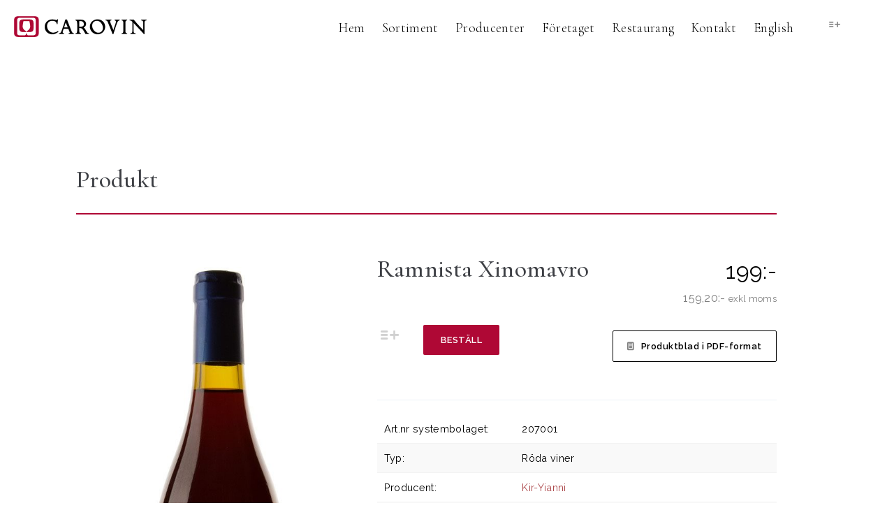

--- FILE ---
content_type: text/html; charset=utf-8
request_url: https://www.carovin.se/produkter/ramnista-xinomavro
body_size: 20145
content:



<!DOCTYPE html>
<html  class="productView" lang="sv">
<head id="PageHeader">

<meta name="viewport" content="width=device-width, initial-scale=1.0, maximum-scale=1.0">

<link href="/Bundles/Modules/ImageUploader/Styles/Pub?v=44wO7my5C1Bjc8OuOq_nIAwvnixK8C70rX4yX0bGYCY1" rel="stylesheet"/>
<link href="/Bundles/mb/Styles/Customer?v=3foJbB84UiAPZXJXh4QUBi124vuG7IDK6oLx5iiu40c1" rel="stylesheet"/>
<link href="/Bundles/Modules/WineProduct/Styles/Pub?v=D6qOM4K9qHYQPqUvUy4EpqilYYXt-ziyrN2KwPdriMo1" rel="stylesheet"/>
<link href="/Bundles/Modules/HtmlArticle/Styles/Pub?v=6EcGywS4bL08yyw60Fn-SLADrmuT1UkF7_mnSYGdcAU1" rel="stylesheet"/>

<script src='/Bundles/mb/Scripts/Global?v=knvLN9oCfhi4wDyA73F4Oij5dsO77QxC9gu9tHZ-aGc1' defer></script>
<script src='/Bundles/mb/Scripts/Customer?v=Wysjj3l6PNNJaRzwJ2NxoLYp4x3RiUbXDClUsu9PRLY1' defer></script>


<!-- HTML5 shiv - enable html5 elements in lower versions of IE -->
<!--[if lt IE 9]>
<script src="/js/html5shiv.js"></script>
<![endif]-->

<meta property="og:url" content="https://www.carovin.se//hem" />


<meta http-equiv="Content-Type" content="text/html; charset=utf-8"/>
<meta http-equiv="Pragma" content="no-cache"/>
<meta http-equiv="Expires" content="-1"/>

<link rel="icon" type="image/png" href="/favicon.png">
<!--[if IE]><link rel="shortcut icon" href="/favicon.ico"/><![endif]-->

    <style type="text/css">
        @media all {
            .lightbox {
                display: none;
            }

            .fl-page h1,
            .fl-page h3,
            .fl-page h4 {
                font-family: 'HelveticaNeue-UltraLight', 'Helvetica Neue UltraLight', 'Helvetica Neue', Arial, Helvetica, sans-serif;
                font-weight: 100;
                letter-spacing: 1px;
            }

            .fl-page h1 {
                font-size: 110px;
                margin-bottom: 0.5em;
            }

                .fl-page h1 i {
                    font-style: normal;
                    color: #ddd;
                }

                .fl-page h1 span {
                    font-size: 30px;
                    color: #333;
                }

            .fl-page h3 {
                text-align: right;
            }

            .fl-page h3 {
                font-size: 15px;
            }

            .fl-page h4 {
                font-size: 2em;
            }

            .fl-page .jumbotron {
                margin-top: 2em;
            }

            .fl-page .btn-download {
                float: right;
                margin-top: -40px;
            }

            .fl-page .btn-default {
                vertical-align: bottom;
            }

            .fl-page .row {
                margin-top: 2em;
            }

            .fl-page .btn-lg span {
                font-size: 0.7em;
            }

            .fl-page .footer {
                margin-top: 3em;
                color: #aaa;
                font-size: 0.9em;
            }

                .fl-page .footer a {
                    color: #999;
                    text-decoration: none;
                    margin-right: 0.75em;
                }

            .fl-page .github {
                margin: 2em 0;
            }

                .fl-page .github a {
                    vertical-align: top;
                }

            /* customized gallery */

            .featherlight-gallery2 {
                background: rgba(100,100,100,0.5);
            }

                .featherlight-gallery2 .featherlight-content {
                    background: #000;
                }

                .featherlight-gallery2 .featherlight-next:hover,
                .featherlight-gallery2 .featherlight-previous:hover {
                    background: rgba(0,0,0,0.5);
                }

                    .featherlight-gallery2 .featherlight-next:hover span,
                    .featherlight-gallery2 .featherlight-previous:hover span {
                        font-size: 25px;
                        line-height: 25px;
                        margin-top: -12.5px;
                        color: #fff;
                    }

                .featherlight-gallery2 .featherlight-close {
                    background: transparent;
                    color: #fff;
                    font-size: 1.2em;
                }

                .featherlight-gallery2.featherlight-last-slide .featherlight-next,
                .featherlight-gallery2.featherlight-first-slide .featherlight-previous {
                    display: none;
                }

            /* text slide */
            .thumbnail a {
                text-decoration: none;
            }

            .blurb {
                display: inline-block;
                width: 150px;
                height: 150px;
            }

                .blurb h2 {
                    text-align: center;
                }

                .blurb .detail {
                    display: none;
                }

                .blurb .teaser {
                    font-style: italic;
                    text-align: center;
                }

            .featherlight .blurb {
                display: inline-block;
                width: 500px;
                height: 300px;
                color: #99f;
            }

                .featherlight .blurb .detail {
                    color: #ddf;
                    font-size: large;
                    display: inherit;
                }

                .featherlight .blurb .teaser {
                    display: none;
                }
        }

        @media(max-width: 768px) {
            .fl-page h1 span {
                display: block;
            }

            .fl-page .btn-download {
                float: none;
                margin-bottom: 1em;
            }
        }
    </style>
<script>
window.dataLayer = window.dataLayer || [];
function gtag(){
	dataLayer.push(arguments);
}
gtag('consent', 'default', {
	'ad_storage': 'denied',
	'ad_user_data': 'denied',
	'ad_personalization': 'denied',
	'analytics_storage': 'denied'
});
</script>
<script async src="https://www.googletagmanager.com/gtag/js?id=UA-51829247-18"></script>
		<script>
			window.dataLayer = window.dataLayer || [];
			function gtag(){dataLayer.push(arguments);}
			gtag('js', new Date());
			gtag('config', 'UA-51829247-18');
		</script><script> WebFontConfig = {google: {families: ['Noto Sans:400,400i,700,700i','Roboto:400','Catamaran:800','Lora:700','Fjalla One:400','Source Sans Pro:900','PT Sans:700','PT Serif:700','Concert One:400','Lato:900','Ubuntu:700','Rubik:900','Raleway:400,600','Playfair Display:400,600','Vollkorn:400,700','Cormorant Garamond:300','Besley:800','Oswald:400','Raleway:300,400,600','Cormorant Garamond:500,700','Hind Vadodara:400,500,700']}};
                                 (function (d){   
                                            var wf = d.createElement('script'), s = d.scripts[0];
                                            wf.src = 'https://ajax.googleapis.com/ajax/libs/webfont/1.6.26/webfont.js';
                                            wf.async = true;
                                            s.parentNode.insertBefore(wf, s);
                                    })(document);</script><title>
	Carovin
</title><meta name="keywords" content="Vinimportör
Brunello
Vin
vinimportörer" /></head>
<body>
    <form name="ctl00" method="post" action="/produkter/ramnista-xinomavro" id="ctl00">
<div>
<input type="hidden" name="ctl01_TSM" id="ctl01_TSM" value="" />
<input type="hidden" name="__EVENTTARGET" id="__EVENTTARGET" value="" />
<input type="hidden" name="__EVENTARGUMENT" id="__EVENTARGUMENT" value="" />
<input type="hidden" name="__VIEWSTATE" id="__VIEWSTATE" value="/[base64]/[base64]/[base64]/[base64]" />
</div>

<script type="text/javascript">
//<![CDATA[
var theForm = document.forms['ctl00'];
if (!theForm) {
    theForm = document.ctl00;
}
function __doPostBack(eventTarget, eventArgument) {
    if (!theForm.onsubmit || (theForm.onsubmit() != false)) {
        theForm.__EVENTTARGET.value = eventTarget;
        theForm.__EVENTARGUMENT.value = eventArgument;
        theForm.submit();
    }
}
//]]>
</script>


<script src="/WebResource.axd?d=tnobQjIwrWHtSiTjMW5sR3NM6ffhBlO5Ym7uZRbvOZMVL3k4Hoc1aioTKUJ5HVonC4W-ZyFrie24mfdl8bpTE1ec14tqOXOcLuA1OaFEVt81&amp;t=638568676745067788" type="text/javascript"></script>


<script src="/Telerik.Web.UI.WebResource.axd?_TSM_HiddenField_=ctl01_TSM&amp;compress=1&amp;_TSM_CombinedScripts_=%3b%3bSystem.Web.Extensions%2c+Version%3d4.0.0.0%2c+Culture%3dneutral%2c+PublicKeyToken%3d31bf3856ad364e35%3asv-SE%3aceece802-cb39-4409-a6c9-bfa3b2c8bf10%3aea597d4b%3ab25378d2%3bTelerik.Web.UI%2c+Version%3d2020.3.915.45%2c+Culture%3dneutral%2c+PublicKeyToken%3d121fae78165ba3d4%3asv-SE%3ab87b3d5b-f055-4852-bdaf-fef1991116e3%3a16e4e7cd%3aed16cbdc%3af7645509%3a88144a7a" type="text/javascript"></script>
<div>

	<input type="hidden" name="__VIEWSTATEGENERATOR" id="__VIEWSTATEGENERATOR" value="CAAA1DA5" />
	<input type="hidden" name="__EVENTVALIDATION" id="__EVENTVALIDATION" value="/wEdAAQPIuOMTvw2/4K56zbjROqryHl2bae+7VVWA4JG8hTgf2eL1dTPv4LrZc5BChqt9HPSfrP0CU2iirQD4vNcNpio1tqKYa6DZulRE2YgqJfSE4hPGRxwvHGImgb2tG7ucWk=" />
</div><script type="text/javascript">
//<![CDATA[
Sys.WebForms.PageRequestManager._initialize('ctl01', 'ctl00', ['tHTML_TopPanel','','tProductFilterViewControlPanel','','tCustomerHTML_TopPanel','','tCustomerHTML_Top$ShoppingCartCompact1$NumberOfProductsLiteralPanel','','tCustomerHTML_Top$ShoppingCartCompact1$TotalAmountTopLiteralPanel','','tCustomerHTML_Top$ShoppingCartCompact1$TotalAmountLiteralPanel','','tCustomerHTML_Top$ShoppingCartCompact1$TotalAmountExcludingVatLiteralPanel','','tCustomerHTML_Top$ShoppingCartCompact1$CheckoutButton1$SystemBolagetLinkContainerPanel','','tCustomerHTML_Top$ShoppingCartCompact1$CartItemsRepeaterPanel','','tProductFilterViewControl$SearchResultsAjaxContainerPanel','','tProductView1$BuyProduct$AddItemToCartButtonPanel','','tProductView1$OrderForm1$ConfirmationContainerPanel','','tProductView1$OrderForm1$ErrorContainerPanel','','tProductView1$OrderForm1$EmailFormContainerPanel','','tProductView1$OrderForm1$CheckoutButton1Panel','','tAjaxMAnagerSU',''], ['ProductView1','','CustomerHTML_Top$ShoppingCartCompact1$CartItemsRepeater','','ProductView1$BuyProduct$AddItemToCartButton',''], [], 90, '');
//]]>
</script>


        <!-- 2020.3.915.45 --><div id="AjaxMAnagerSU">
	<span id="AjaxMAnager" style="display:none;"></span>
</div>

        
        <div class="RadAjaxPanel" id="HTML_TopPanel">

</div>
        <div class="RadAjaxPanel" id="CustomerHTML_TopPanel">
	

<header class="topHeader">
	
<a href="/" class="siteLogo"><img id="CustomerHTML_Top_TopLogo_LogoImage" class="image" src="/images/logotypes/carovin-logo.png" style="border-width:0px;" /></a>

	<span class="toggleMenu"><i class="icon-menu"></i></span><nav class="mainMenu"><ul class='mainmenu-dropdown'><li><a id='MenuItem_1' class='menu_MainLink' href="/" target="_top">Hem</a>

</li>
<li><a id='MenuItem_2' class='menu_MainLink' href="/produkter" target="_top">Sortiment</a>

</li>
<li><a id='MenuItem_3' class='menu_MainLink' href="/producenter" target="_top">Producenter</a>

</li>
<li><a id='MenuItem_4' class='menu_MainLink' href="/foretaget" target="_top">Företaget</a>

</li>
<li><a id='MenuItem_5' class='menu_MainLink' href="/restaurang" target="_top">Restaurang</a>

</li>
<li><a id='MenuItem_6' class='menu_MainLink' href="/kontakt" target="_top">Kontakt</a>

</li>
<li><a id='MenuItem_7' class='menu_MainLink' href="/english" target="_top">English</a>

</li>
</ul></nav>
	<div class="shoppingCart">
		
<div id="CustomerHTML_Top_ShoppingCartCompact1_CartContentContainer" class="cartContentContainer">
    <div id="CustomerHTML_Top_ShoppingCartCompact1_CartTopContainer" class="shoppingCart_header shoppingCart_headerEmpty">
        <i id="CustomerHTML_Top_ShoppingCartCompact1_BacketIcon" class="shoppingCart_basketIcon icon-basket"></i><span class="shoppingCart_headerQuantity"><span>
            <div class="RadAjaxPanel" id="CustomerHTML_Top_ShoppingCartCompact1_NumberOfProductsLiteralPanel">
		0
	</div></span></span><span class="shoppingCart_headerTotalPrice"><div class="RadAjaxPanel" id="CustomerHTML_Top_ShoppingCartCompact1_TotalAmountTopLiteralPanel">
		0:-
	</div></span><i class="shoppingCart_toggle icon-arrow-down"></i><div class="shoppingCart_loadedNotification">
                Produkt lagd i inköpslista
        </div>
    </div>
    <div class="shoppingCart_dropdown">
        
            <div class="shoppingCart_dropdownHeader">
                Inköpslista
            </div>
        
        <div class="RadAjaxPanel" id="CustomerHTML_Top_ShoppingCartCompact1_CartItemsRepeaterPanel">
		
            
	</div>

        <div class="shoppingCart_totalPrice">
            <span id="CustomerHTML_Top_ShoppingCartCompact1_priceExclVatContainer" class="productView_productPrice_secondry">
                Totalt (exkl moms):
                <div class="RadAjaxPanel" id="CustomerHTML_Top_ShoppingCartCompact1_TotalAmountExcludingVatLiteralPanel">
		0:-
	</div>
            </span>
            <span id="CustomerHTML_Top_ShoppingCartCompact1_priceInclVatContainer" class="productView_productPrice_primary">
                Totalt (inkl moms):
                <div class="RadAjaxPanel" id="CustomerHTML_Top_ShoppingCartCompact1_TotalAmountLiteralPanel">
		0:-
	</div>
            </span>

        </div>
        

        
            <div class="shoppingCart_footer">
                <div class="shoppingCart_paymentInfo">
                    När du valt alla önskade produkter laddar du enkelt ner inköpslistan i PDF-format genom att trycka på knappen här nedan, och skriver sedan ut den om så önskas.
                </div>
                <a id="CustomerHTML_Top_ShoppingCartCompact1_GenerateShoppingListPDFHyperLink" class="btn btnAlt productView_pdfLink" href="/Modules/WineProduct/GenerateShoppingListPdf.aspx?itemData=" target="_blank">Inköpslista i PDF-format</a>
            </div>
        
    </div>
</div>


    <script type="text/javascript">
        function LoadShoppingCart() {
            var productIds = '';
            InitializeShoppingCart();
            KeepHearts(productIds);
            if (productIds.length == 0) {
                KeepCartClose();
            }
        }

        document.addEventListener("DOMContentLoaded", LoadShoppingCart);
    </script>

	</div>
 </header><div class="RadAjaxPanel" id="CustomerHTML_Top_ShoppingCartCompact1_NumberOfProductsLiteralPanel">

	</div><div class="RadAjaxPanel" id="CustomerHTML_Top_ShoppingCartCompact1_TotalAmountTopLiteralPanel">

	</div><div class="RadAjaxPanel" id="CustomerHTML_Top_ShoppingCartCompact1_TotalAmountLiteralPanel">

	</div><div class="RadAjaxPanel" id="CustomerHTML_Top_ShoppingCartCompact1_TotalAmountExcludingVatLiteralPanel">

	</div><div class="RadAjaxPanel" id="CustomerHTML_Top_ShoppingCartCompact1_CheckoutButton1_SystemBolagetLinkContainerPanel">

	</div><div class="RadAjaxPanel" id="CustomerHTML_Top_ShoppingCartCompact1_CartItemsRepeaterPanel">

	</div>
</div>

        <div class="container productViewContainer flex">
            
            <section id="contentSection" class="contentSection contentMargin">
                
                    <div class="content-section__header">
                        
                            <h1 class="content-section__title">Produkt</h1>
                        
                        <div class="content-section__separator">
                            
                        </div>
                        <div class="content-section__separator">
                            <div class="RadAjaxPanel" id="ProductFilterViewControlPanel">
	<div class="RadAjaxPanel" id="ProductFilterViewControl_SearchResultsAjaxContainerPanel">

	</div>
</div>
                        </div>
                    </div>
                
                
        <div class="productView flex">
	<!--<div class="productView_imageSlider col-5">-->
	<div class="productView_productImageContainer col-5">
	<a id="ProductView1_HighResolutionImageHyperLink" class="productView_highResImageLink" Title="Visa högupplöst bild" href="/files/modules/wineproducts/images/originalimages/e383d21a-e39c-43fb-ad0c-79c03fbf8d03.jpeg" target="_blank"><img src="/files/modules/wineproducts/images/processedimages/e383d21a-e39c-43fb-ad0c-79c03fbf8d03.jpeg"/></a>
	</div><div class="productView_productInfo col-7">
		<h1 class="productView_productName">Ramnista Xinomavro</h1><div class="productView_productPriceContainer">
			<span class="productView_productPrice">
				<span id="ProductView1_priceInclVatContainer" class="productView_productPrice_primary">
					199:- <span class="productView_productPrice_description">inkl moms</span>
				</span><span id="ProductView1_priceExclVatContainer" class="productView_productPrice_secondry">
					159,20:- <span class="productView_productPrice_description">exkl moms</span>
				</span>
			</span></div>
            
        <div class="productView_topButtonsContainer">
		
		<div class="productView_productQuantity" style="float:left;">
			<div class="addToCart">
				<div id="ProductView1_BuyProduct_AjaxLoadingPanel" class="RadAjax RadAjax_Default addToCart_loadingPanel" style="display:none;">
	<div class="raDiv">
		
<i id="AddToCartAnimation" class="fa fa-spinner addToCart_loading"></i>

	</div><div class="raColor raTransp">

	</div>
</div>

<div class="addToCart_btnContainer">
<div class="RadAjaxPanel" id="ProductView1_BuyProduct_AddItemToCartButtonPanel">
	<a onclick="RemoveHeart(this);" id="ProductView1_BuyProduct_AddItemToCartButton" title="Lägg i inköpslista" class="icon-heart" data-compactid="528" href="javascript:__doPostBack(&#39;ProductView1$BuyProduct$AddItemToCartButton&#39;,&#39;&#39;)"> </a>
</div>
</div>

			</div>
		 </div>
		 
            <div class="productView_systembolaget_productPageLinkContainer">
            <a id="ProductView1_LinkToSystembolagetHyperLink" class="mb_wineproduct_btn productView_addProduct" href="https://www.systembolaget.se/207001" target="_blank">Beställ</a>
            </div>
            
        
			 <div class="productView_pdf_productPageLinkContainer">
			 	<a id="ProductView1_GenerateProductPagePDFHyperLink" class="btn btnAlt productView_pdfLink" href="/Modules/WineProduct/GenerateProductPdf.aspx?productid=528" target="_blank">Produktblad i PDF-format</a>
			 	</div>
		

        </div>
        <div style="clear:both;"></div>
		 <p class="productView_productDescription"></p>
		<dl class="productView_productInfoItems">
			
			<li><span>Art.nr systembolaget:</span> <span>207001</span></li>
			
			<li><span>Typ:</span> <span>Röda viner</span></li>

			
			<li><span>Producent:</span> <span><a href="/producenter/kir-yianni">Kir-Yianni</a></span></li>
			

			<li><span>Land:</span> <span>Grekland</span></li>
			
			
			<li><span>Region:</span> <span>Makedonien</span></li>
			

			<li><span>Förpackning:</span> <span>6</span></li>
			<li><span>Storlek:</span> <span>750 ml</span></li>

            
			<li><span>Alkoholhalt:</span> <span>14,5%</span></li>
            
			<li><span>Passar till:</span> <span>Främst till rött kött som nöt och vilt men även kittostar och lagrade hårdostar. Mår bra av att dekanteras någon timme innan servering.</span></li>
			
			<li><span>Druvor:</span> <span>

			<dl>
			
				<li> Xinomavro</li>
			
			</dl>
			</span></li>
			
			<li><span>Årgång:</span> <span>2019</span></li>
			
			<li><span>Vinifikation:</span> <span>Druvorna tas från de vingårdslotter i Yianakohori med lägst pH för att maximera den aromatiska intensiteten och komplexiteten. Druvorna får först kallmacerera vid 8-10° C i fyra dagar för att sedan fermenteras 12-15 dagar varav en tredjedel i öppna jäskar. Vinet lagras 16 månader i franska och amerikanska ekfat (60% 225 L och 40% 500 L), varav cirka 15% är nya. Efter en väldigt lätt klarning och filtrering får vinet lagras på flaska i ytterligare sex månader. </span></li>
			
			<li><span>Avsmakning:</span> <span>Frisk och nyanserad rik doft packad med röda frukter som jordgubbar och körsbär samt färska örter, vanilj och fat.</span></li>
			
			<li><span>Innehåll:</span> <span>Vinet är Vegan Friendly</span></li>
			
                            </span></li>
                    

            

            
            
            
            
            
            
            
            

		</dl>
	 
	</div>
</div>


            </section>
        </div>
        <footer class="mainFooter">
            <div class="container">
                <div class="mb_contentitem_container mb_contentitem_container_htmlarticle" data-contentitem-id="1099">
    <script type="text/javascript">
        var HtmlArticleConfig = {
            LogedOutMessage: 'Du har blivit utloggad, <a href="/mb/admin/login.aspx">klicka här för att logga in igen.</a>',
            ExcessiveCharatersLabel1: 'Artikeln har ',
            ExcessiveCharatersLabel2: 'tecken, antalet tecken kan inte överstiga ',
            ArticleLockedMessage: 'Bara en kan jobba med en artikel åt gången! Artikeln är låst till '
        }
    </script>

<input name="ContentItemLoader4$ContentItem1099$ctl00" type="hidden" data-template-article-reference-id="947" value="[ArticlePartDefaultHtml id=&quot;1&quot; html=&quot;Plats för brödtext&lt;br />&lt;br />Lorem ipsum dolor sit amet, consectetur adipiscing elit. Vestibulum congue venenatis dolor.&quot;]
 
&lt;!-- Article template, start -->
&lt;div class=&quot;articleTemplate_Container articleTemplate_ContainerSmall articleTemplate_Text&quot;>
&lt;div class=&quot;articleTemplate_Column col-8&quot;>
&lt;div class=&quot;articleTemplate_Content&quot;>[ArticlePart id=&quot;1&quot; toolsFileUrl=&quot;/Settings/HtmlEditor/ToolsFile-ImagesAllowed.json&quot;]&lt;/div>
&lt;/div>
&lt;/div>
&lt;!-- Article template, end -->" />
 
<!-- Article template, start -->
<div class="articleTemplate_Container articleTemplate_ContainerSmall articleTemplate_Text">
<div class="articleTemplate_Column col-8">
<div class="articleTemplate_Content">
	<p style="text-align:center;"><strong>En del av:<br></strong><img src="https://www.carovin.se/files/images/png/grouplogo.png?=3" alt="logo" style="background-color:unset;color:#313131;font-size:14.4px;text-align:left;letter-spacing:0.02em;max-width:770px;width:100%;padding-bottom:10px;"><br></p><p style="text-align:center;"><a href="http://www.oenoforos.se" target="_blank" tabindex="-1"><img src=" /files/images/png/oeno-2.png" alt="logo" style="max-width:85px;width:100%;"></a><a href="http://www.carovin.se" target="_blank" tabindex="-1"><img src=" /files/images/png/carovinlogo2.png" alt="logo" style="max-width:100px;width:100%;margin-left:15px;"></a><img src=" /files/images/png/vinibuoni.png" alt="logo" style="font-size:14.4px;background-color:unset;color:#313131;letter-spacing:0.02em;max-width:100px;margin-left:15px;width:100%;"><a href="http://vintedge.se" target="_blank" tabindex="-1" style="font-size:14.4px;background-color:unset;letter-spacing:0.02em;"><img src=" /files/images/png/vintedge.png" alt="logo" style="max-width:125px;width:100%;margin-left:15px;"></a><a href="http://www.nordicseawinery.se/" target="_blank" tabindex="-1" style="font-size:14.4px;background-color:unset;letter-spacing:0.02em;"><img src=" /files/images/png/nordic.png" alt="logo" style="max-width:155px;width:100%;margin-left:15px;"></a><a href="https://www.senseswineclub.se/" target="_blank" tabindex="-1" style="font-size:14.4px;background-color:unset;letter-spacing:0.02em;"><img src=" /files/images/png/senses.png" alt="logo" style="max-width:125px;width:100%;margin-left:15px;"></a></p><p style="text-align:center;"><br><img src="https://www.spendrups.se/globalassets/nyheter/dryckesbranschens-klimatinitiativ.png?w=396&amp;h=396&amp;mode=crop&amp;scale=both" alt="" class="" width="192" height="192">﻿</p>
<div class="k-element-resize-handle-wrapper" unselectable="on" contenteditable="false" data-role="draggable" style="top: 231.125px; left: 289.422px; position: absolute;"><div class="k-element-resize-handle k-resize-northwest"></div></div><div class="k-element-resize-handle-wrapper" unselectable="on" contenteditable="false" data-role="draggable" style="top: 231.125px; left: 385.422px; position: absolute;"><div class="k-element-resize-handle k-resize-north"></div></div><div class="k-element-resize-handle-wrapper" unselectable="on" contenteditable="false" data-role="draggable" style="top: 231.125px; left: 481.422px; position: absolute;"><div class="k-element-resize-handle k-resize-northeast"></div></div><div class="k-element-resize-handle-wrapper" unselectable="on" contenteditable="false" data-role="draggable" style="top: 327.125px; left: 481.422px; position: absolute;"><div class="k-element-resize-handle k-resize-east"></div></div><div class="k-element-resize-handle-wrapper" unselectable="on" contenteditable="false" data-role="draggable" style="top: 423.125px; left: 481.422px; position: absolute;"><div class="k-element-resize-handle k-resize-southeast"></div></div><div class="k-element-resize-handle-wrapper" unselectable="on" contenteditable="false" data-role="draggable" style="top: 423.125px; left: 385.422px; position: absolute;"><div class="k-element-resize-handle k-resize-south"></div></div><div class="k-element-resize-handle-wrapper" unselectable="on" contenteditable="false" data-role="draggable" style="top: 423.125px; left: 289.422px; position: absolute;"><div class="k-element-resize-handle k-resize-southwest"></div></div><div class="k-element-resize-handle-wrapper" unselectable="on" contenteditable="false" data-role="draggable" style="top: 327.125px; left: 289.422px; position: absolute;"><div class="k-element-resize-handle k-resize-west"></div></div></div>
</div>
</div>
<!-- Article template, end --></div><div class="mb_contentitem_container mb_contentitem_container_htmlarticle" data-contentitem-id="806">
<input name="ContentItemLoader4$ContentItem806$ctl00" type="hidden" data-template-article-reference-id="685" value="[ArticlePartDefaultHtml id=&quot;1&quot; html=&quot;Plats för brödtext&lt;br />&lt;br />Lorem ipsum dolor sit amet, consectetur adipiscing elit. Vestibulum congue venenatis dolor.&quot;]
 
&lt;!-- Article template, start -->
&lt;div class=&quot;articleTemplate_Container cf&quot;>
&lt;div class=&quot;articleTemplate_Column col-4&quot;>
&lt;div class=&quot;articleTemplate_Content&quot;>[ArticlePart id=&quot;1&quot; toolsFileUrl=&quot;/Settings/HtmlEditor/ToolsFile.json&quot;]&lt;/div>
&lt;/div>
&lt;/div>
&lt;!-- Article template, end -->" />
 
<!-- Article template, start -->
<div class="articleTemplate_Container cf">
<div class="articleTemplate_Column col-4">
<div class="articleTemplate_Content">Carovin AB<br>BOX 24005<br style="border: 0px solid silver; color: rgb(44, 46, 31); font-family: &quot;Nunito Sans&quot;, sans-serif; font-size: medium; letter-spacing: normal; text-align: start; background-color: rgb(255, 255, 255);">104 50 Stockholm<br>&nbsp;Tel: 08-505 515 00&nbsp;</div>
</div>
</div>
<!-- Article template, end --></div>
            </div>
            
<p class="footerCopyright">Copyright &copy; <script>document.write(new Date().getFullYear())</script> Oenoforos AB. All right reserved.</p>
        </footer>
    

<script type="text/javascript">
//<![CDATA[
window.__TsmHiddenField = $get('ctl01_TSM');document.addEventListener("DOMContentLoaded", function () {InitializeShoppingCart(); KeepHearts('');});Sys.Application.add_init(function() {
    $create(Telerik.Web.UI.RadAjaxManager, {"_updatePanels":"","ajaxSettings":[{InitControlID : "ProductView1",UpdatedControls : [{ControlID:"HTML_Top",PanelID:""},{ControlID:"ProductFilterViewControl",PanelID:""},{ControlID:"CustomerHTML_Top",PanelID:""}]},{InitControlID : "CustomerHTML_Top_ShoppingCartCompact1_CartItemsRepeater",UpdatedControls : [{ControlID:"CustomerHTML_Top_ShoppingCartCompact1_NumberOfProductsLiteral",PanelID:""},{ControlID:"CustomerHTML_Top_ShoppingCartCompact1_TotalAmountTopLiteral",PanelID:""},{ControlID:"CustomerHTML_Top_ShoppingCartCompact1_TotalAmountLiteral",PanelID:""},{ControlID:"CustomerHTML_Top_ShoppingCartCompact1_TotalAmountExcludingVatLiteral",PanelID:""},{ControlID:"CustomerHTML_Top_ShoppingCartCompact1_CheckoutButton1_SystemBolagetLinkContainer",PanelID:""},{ControlID:"CustomerHTML_Top_ShoppingCartCompact1_CartItemsRepeater",PanelID:""}]},{InitControlID : "ProductFilterViewControl_CategoryDropDownList",UpdatedControls : [{ControlID:"ProductFilterViewControl_SearchResultsAjaxContainer",PanelID:"ProductFilterViewControl_SearchResultLoadingPanel"}]},{InitControlID : "ProductFilterViewControl_ProducerCheckBoxList",UpdatedControls : [{ControlID:"ProductFilterViewControl_SearchResultsAjaxContainer",PanelID:"ProductFilterViewControl_SearchResultLoadingPanel"}]},{InitControlID : "ProductFilterViewControl_GrapeTypeCheckBoxList",UpdatedControls : [{ControlID:"ProductFilterViewControl_SearchResultsAjaxContainer",PanelID:"ProductFilterViewControl_SearchResultLoadingPanel"}]},{InitControlID : "",UpdatedControls : [{ControlID:"ProductFilterViewControl_SearchResultsAjaxContainer",PanelID:"ProductFilterViewControl_SearchResultLoadingPanel"}]},{InitControlID : "ProductFilterViewControl_CountryCheckBoxList",UpdatedControls : [{ControlID:"ProductFilterViewControl_SearchResultsAjaxContainer",PanelID:"ProductFilterViewControl_SearchResultLoadingPanel"}]},{InitControlID : "ProductFilterViewControl_RegionCheckBoxList",UpdatedControls : [{ControlID:"ProductFilterViewControl_SearchResultsAjaxContainer",PanelID:"ProductFilterViewControl_SearchResultLoadingPanel"}]},{InitControlID : "ProductFilterViewControl_ResetFiltersButton",UpdatedControls : [{ControlID:"ProductFilterViewControl_SearchResultsAjaxContainer",PanelID:"ProductFilterViewControl_SearchResultLoadingPanel"}]},{InitControlID : "ProductFilterViewControl_ChoosenFiltersRepeater_ctl00_FilterButton",UpdatedControls : [{ControlID:"ProductFilterViewControl_SearchResultsAjaxContainer",PanelID:"ProductFilterViewControl_SearchResultLoadingPanel"}]},{InitControlID : "ProductFilterViewControl_RadComboBoxInputPostback",UpdatedControls : [{ControlID:"ProductFilterViewControl_SearchResultsAjaxContainer",PanelID:"ProductFilterViewControl_SearchResultLoadingPanel"}]},{InitControlID : "ProductFilterViewControl_SearchResultPager",UpdatedControls : [{ControlID:"ProductFilterViewControl_SearchResultsAjaxContainer",PanelID:"ProductFilterViewControl_SearchResultLoadingPanel"}]},{InitControlID : "ProductView1_BuyProduct_AddItemToCartButton",UpdatedControls : [{ControlID:"ProductView1_BuyProduct_AddItemToCartButton",PanelID:"ProductView1_BuyProduct_AjaxLoadingPanel"}]},{InitControlID : "ProductView1_OrderForm1_SendOrderButton",UpdatedControls : [{ControlID:"ProductView1_OrderForm1_ConfirmationContainer",PanelID:""},{ControlID:"ProductView1_OrderForm1_ErrorContainer",PanelID:""},{ControlID:"ProductView1_OrderForm1_EmailFormContainer",PanelID:"ProductView1_BuyProduct_AjaxLoadingPanel"},{ControlID:"ProductView1_OrderForm1_CheckoutButton1",PanelID:""}]}],"clientEvents":{OnRequestStart:"",OnResponseEnd:"InitializeShoppingCart"},"defaultLoadingPanelID":"","enableAJAX":true,"enableHistory":false,"links":[],"styles":[],"uniqueID":"AjaxMAnager","updatePanelsRenderMode":0}, null, null, $get("AjaxMAnager"));
});
Sys.Application.add_init(function() {
    $create(Telerik.Web.UI.RadAjaxLoadingPanel, {"initialDelayTime":0,"isSticky":false,"minDisplayTime":0,"skin":"Default","uniqueID":"ProductView1$BuyProduct$AjaxLoadingPanel","zIndex":90000}, null, null, $get("ProductView1_BuyProduct_AjaxLoadingPanel"));
});
//]]>
</script>
</form>
    <script src='/Bundles/Modules/ImageUploader/Scripts/Pub?v=9ZDgOD1rFPKHxqapgNtKRCw37MccYydgL_8i76ufHlQ1' defer></script>
<script src='/Bundles/Modules/WineProduct/Scripts/Pub?v=X0z7zk6_LPMmKAm2zUSvR8Zur5PwA4GKCmmspSVmQqg1' defer></script>




    

<!-- start age control pop up -->
<div id="CoverPop-cover" class="ageControlCover">
    <div id="CoverPop-content" class="ageControlContent">
        <span class="ageControlTitle">V&auml;lkommen till Carovin AB</span>
        <span class="ageControlText">Sidan inneh&aring;ller information om alkoholhaltiga drycker och riktar sig till dig som har fyllt 25 &aring;r.</span>
        <span class="btn CoverPop-close ageControlConfirm">Jag har fyllt 25 &aring;r</span>
    </div>
</div>
<!-- end age control pop up -->


    <script type="text/javascript">
        var AgeControlCover = 'True';
    </script>

</body>
</html>



--- FILE ---
content_type: text/css; charset=utf-8
request_url: https://www.carovin.se/Bundles/mb/Styles/Customer?v=3foJbB84UiAPZXJXh4QUBi124vuG7IDK6oLx5iiu40c1
body_size: 61666
content:
html,body,div,span,applet,object,iframe,h1,h2,h3,h4,h5,h6,p,blockquote,pre,a,abbr,acronym,address,big,cite,code,del,dfn,em,img,input,ins,kbd,q,s,samp,small,strike,strong,sub,sup,tt,var,b,u,i,center,dl,dt,dd,ol,ul,li,fieldset,form,label,legend,table,caption,tbody,tfoot,thead,tr,th,td,article,aside,canvas,details,embed,figure,figcaption,footer,header,hgroup,menu,nav,output,ruby,section,summary,time,mark,audio,video{margin:0;padding:0;border:0;font-size:100%;vertical-align:baseline}input,select,textarea,button{font-family:inherit}article,aside,details,figcaption,figure,footer,header,hgroup,menu,nav,section{display:block}body{line-height:1}blockquote,q{quotes:none}blockquote:before,blockquote:after,q:before,q:after{content:'';content:none}table{border-spacing:0}@font-face{font-family:'FontAwesome';src:url('/fonts/fontawesome-webfont.eot?v=4.5.0');src:url('/fonts/fontawesome-webfont.eot?#iefix&v=4.5.0') format('embedded-opentype'),url('/fonts/fontawesome-webfont.woff2?v=4.5.0') format('woff2'),url('/fonts/fontawesome-webfont.woff?v=4.5.0') format('woff'),url('/fonts/fontawesome-webfont.ttf?v=4.5.0') format('truetype'),url('/fonts/fontawesome-webfont.svg?v=4.5.0#fontawesomeregular') format('svg');font-weight:normal;font-style:normal}.fa{display:inline-block;font:normal normal normal 14px/1 FontAwesome;font-size:inherit;text-rendering:auto;-webkit-font-smoothing:antialiased;-moz-osx-font-smoothing:grayscale}.fa-lg{font-size:1.33333333em;line-height:.75em;vertical-align:-15%}.fa-2x{font-size:2em}.fa-3x{font-size:3em}.fa-4x{font-size:4em}.fa-5x{font-size:5em}.fa-fw{width:1.28571429em;text-align:center}.fa-ul{padding-left:0;margin-left:2.14285714em;list-style-type:none}.fa-ul>li{position:relative}.fa-li{position:absolute;left:-2.14285714em;width:2.14285714em;top:.14285714em;text-align:center}.fa-li.fa-lg{left:-1.85714286em}.fa-border{padding:.2em .25em .15em;border:solid .08em #eee;border-radius:.1em}.fa-pull-left{float:left}.fa-pull-right{float:right}.fa.fa-pull-left{margin-right:.3em}.fa.fa-pull-right{margin-left:.3em}.pull-right{float:right}.pull-left{float:left}.fa.pull-left{margin-right:.3em}.fa.pull-right{margin-left:.3em}.fa-spin{-webkit-animation:fa-spin 2s infinite linear;animation:fa-spin 2s infinite linear}.fa-pulse{-webkit-animation:fa-spin 1s infinite steps(8);animation:fa-spin 1s infinite steps(8)}@-webkit-keyframes fa-spin{0%{-webkit-transform:rotate(0deg);transform:rotate(0deg)}100%{-webkit-transform:rotate(359deg);transform:rotate(359deg)}}@keyframes fa-spin{0%{-webkit-transform:rotate(0deg);transform:rotate(0deg)}100%{-webkit-transform:rotate(359deg);transform:rotate(359deg)}}.fa-rotate-90{filter:progid:DXImageTransform.Microsoft.BasicImage(rotation=1);-webkit-transform:rotate(90deg);-ms-transform:rotate(90deg);transform:rotate(90deg)}.fa-rotate-180{filter:progid:DXImageTransform.Microsoft.BasicImage(rotation=2);-webkit-transform:rotate(180deg);-ms-transform:rotate(180deg);transform:rotate(180deg)}.fa-rotate-270{filter:progid:DXImageTransform.Microsoft.BasicImage(rotation=3);-webkit-transform:rotate(270deg);-ms-transform:rotate(270deg);transform:rotate(270deg)}.fa-flip-horizontal{filter:progid:DXImageTransform.Microsoft.BasicImage(rotation=0,mirror=1);-webkit-transform:scale(-1,1);-ms-transform:scale(-1,1);transform:scale(-1,1)}.fa-flip-vertical{filter:progid:DXImageTransform.Microsoft.BasicImage(rotation=2,mirror=1);-webkit-transform:scale(1,-1);-ms-transform:scale(1,-1);transform:scale(1,-1)}:root .fa-rotate-90,:root .fa-rotate-180,:root .fa-rotate-270,:root .fa-flip-horizontal,:root .fa-flip-vertical{filter:none}.fa-stack{position:relative;display:inline-block;width:2em;height:2em;line-height:2em;vertical-align:middle}.fa-stack-1x,.fa-stack-2x{position:absolute;left:0;width:100%;text-align:center}.fa-stack-1x{line-height:inherit}.fa-stack-2x{font-size:2em}.fa-inverse{color:#fff}.fa-glass:before{content:""}.fa-music:before{content:""}.fa-search:before{content:""}.fa-envelope-o:before{content:""}.fa-heart:before{content:""}.fa-star:before{content:""}.fa-star-o:before{content:""}.fa-user:before{content:""}.fa-film:before{content:""}.fa-th-large:before{content:""}.fa-th:before{content:""}.fa-th-list:before{content:""}.fa-check:before{content:""}.fa-remove:before,.fa-close:before,.fa-times:before{content:""}.fa-search-plus:before{content:""}.fa-search-minus:before{content:""}.fa-power-off:before{content:""}.fa-signal:before{content:""}.fa-gear:before,.fa-cog:before{content:""}.fa-trash-o:before{content:""}.fa-home:before{content:""}.fa-file-o:before{content:""}.fa-clock-o:before{content:""}.fa-road:before{content:""}.fa-download:before{content:""}.fa-arrow-circle-o-down:before{content:""}.fa-arrow-circle-o-up:before{content:""}.fa-inbox:before{content:""}.fa-play-circle-o:before{content:""}.fa-rotate-right:before,.fa-repeat:before{content:""}.fa-refresh:before{content:""}.fa-list-alt:before{content:""}.fa-lock:before{content:""}.fa-flag:before{content:""}.fa-headphones:before{content:""}.fa-volume-off:before{content:""}.fa-volume-down:before{content:""}.fa-volume-up:before{content:""}.fa-qrcode:before{content:""}.fa-barcode:before{content:""}.fa-tag:before{content:""}.fa-tags:before{content:""}.fa-book:before{content:""}.fa-bookmark:before{content:""}.fa-print:before{content:""}.fa-camera:before{content:""}.fa-font:before{content:""}.fa-bold:before{content:""}.fa-italic:before{content:""}.fa-text-height:before{content:""}.fa-text-width:before{content:""}.fa-align-left:before{content:""}.fa-align-center:before{content:""}.fa-align-right:before{content:""}.fa-align-justify:before{content:""}.fa-list:before{content:""}.fa-dedent:before,.fa-outdent:before{content:""}.fa-indent:before{content:""}.fa-video-camera:before{content:""}.fa-photo:before,.fa-image:before,.fa-picture-o:before{content:""}.fa-pencil:before{content:""}.fa-map-marker:before{content:""}.fa-adjust:before{content:""}.fa-tint:before{content:""}.fa-edit:before,.fa-pencil-square-o:before{content:""}.fa-share-square-o:before{content:""}.fa-check-square-o:before{content:""}.fa-arrows:before{content:""}.fa-step-backward:before{content:""}.fa-fast-backward:before{content:""}.fa-backward:before{content:""}.fa-play:before{content:""}.fa-pause:before{content:""}.fa-stop:before{content:""}.fa-forward:before{content:""}.fa-fast-forward:before{content:""}.fa-step-forward:before{content:""}.fa-eject:before{content:""}.fa-chevron-left:before{content:""}.fa-chevron-right:before{content:""}.fa-plus-circle:before{content:""}.fa-minus-circle:before{content:""}.fa-times-circle:before{content:""}.fa-check-circle:before{content:""}.fa-question-circle:before{content:""}.fa-info-circle:before{content:""}.fa-crosshairs:before{content:""}.fa-times-circle-o:before{content:""}.fa-check-circle-o:before{content:""}.fa-ban:before{content:""}.fa-arrow-left:before{content:""}.fa-arrow-right:before{content:""}.fa-arrow-up:before{content:""}.fa-arrow-down:before{content:""}.fa-mail-forward:before,.fa-share:before{content:""}.fa-expand:before{content:""}.fa-compress:before{content:""}.fa-plus:before{content:""}.fa-minus:before{content:""}.fa-asterisk:before{content:""}.fa-exclamation-circle:before{content:""}.fa-gift:before{content:""}.fa-leaf:before{content:""}.fa-fire:before{content:""}.fa-eye:before{content:""}.fa-eye-slash:before{content:""}.fa-warning:before,.fa-exclamation-triangle:before{content:""}.fa-plane:before{content:""}.fa-calendar:before{content:""}.fa-random:before{content:""}.fa-comment:before{content:""}.fa-magnet:before{content:""}.fa-chevron-up:before{content:""}.fa-chevron-down:before{content:""}.fa-retweet:before{content:""}.fa-shopping-cart:before{content:""}.fa-folder:before{content:""}.fa-folder-open:before{content:""}.fa-arrows-v:before{content:""}.fa-arrows-h:before{content:""}.fa-bar-chart-o:before,.fa-bar-chart:before{content:""}.fa-twitter-square:before{content:""}.fa-facebook-square:before{content:""}.fa-camera-retro:before{content:""}.fa-key:before{content:""}.fa-gears:before,.fa-cogs:before{content:""}.fa-comments:before{content:""}.fa-thumbs-o-up:before{content:""}.fa-thumbs-o-down:before{content:""}.fa-star-half:before{content:""}.fa-heart-o:before{content:""}.fa-sign-out:before{content:""}.fa-linkedin-square:before{content:""}.fa-thumb-tack:before{content:""}.fa-external-link:before{content:""}.fa-sign-in:before{content:""}.fa-trophy:before{content:""}.fa-github-square:before{content:""}.fa-upload:before{content:""}.fa-lemon-o:before{content:""}.fa-phone:before{content:""}.fa-square-o:before{content:""}.fa-bookmark-o:before{content:""}.fa-phone-square:before{content:""}.fa-twitter:before{content:""}.fa-facebook-f:before,.fa-facebook:before{content:""}.fa-github:before{content:""}.fa-unlock:before{content:""}.fa-credit-card:before{content:""}.fa-feed:before,.fa-rss:before{content:""}.fa-hdd-o:before{content:""}.fa-bullhorn:before{content:""}.fa-bell:before{content:""}.fa-certificate:before{content:""}.fa-hand-o-right:before{content:""}.fa-hand-o-left:before{content:""}.fa-hand-o-up:before{content:""}.fa-hand-o-down:before{content:""}.fa-arrow-circle-left:before{content:""}.fa-arrow-circle-right:before{content:""}.fa-arrow-circle-up:before{content:""}.fa-arrow-circle-down:before{content:""}.fa-globe:before{content:""}.fa-wrench:before{content:""}.fa-tasks:before{content:""}.fa-filter:before{content:""}.fa-briefcase:before{content:""}.fa-arrows-alt:before{content:""}.fa-group:before,.fa-users:before{content:""}.fa-chain:before,.fa-link:before{content:""}.fa-cloud:before{content:""}.fa-flask:before{content:""}.fa-cut:before,.fa-scissors:before{content:""}.fa-copy:before,.fa-files-o:before{content:""}.fa-paperclip:before{content:""}.fa-save:before,.fa-floppy-o:before{content:""}.fa-square:before{content:""}.fa-navicon:before,.fa-reorder:before,.fa-bars:before{content:""}.fa-list-ul:before{content:""}.fa-list-ol:before{content:""}.fa-strikethrough:before{content:""}.fa-underline:before{content:""}.fa-table:before{content:""}.fa-magic:before{content:""}.fa-truck:before{content:""}.fa-pinterest:before{content:""}.fa-pinterest-square:before{content:""}.fa-google-plus-square:before{content:""}.fa-google-plus:before{content:""}.fa-money:before{content:""}.fa-caret-down:before{content:""}.fa-caret-up:before{content:""}.fa-caret-left:before{content:""}.fa-caret-right:before{content:""}.fa-columns:before{content:""}.fa-unsorted:before,.fa-sort:before{content:""}.fa-sort-down:before,.fa-sort-desc:before{content:""}.fa-sort-up:before,.fa-sort-asc:before{content:""}.fa-envelope:before{content:""}.fa-linkedin:before{content:""}.fa-rotate-left:before,.fa-undo:before{content:""}.fa-legal:before,.fa-gavel:before{content:""}.fa-dashboard:before,.fa-tachometer:before{content:""}.fa-comment-o:before{content:""}.fa-comments-o:before{content:""}.fa-flash:before,.fa-bolt:before{content:""}.fa-sitemap:before{content:""}.fa-umbrella:before{content:""}.fa-paste:before,.fa-clipboard:before{content:""}.fa-lightbulb-o:before{content:""}.fa-exchange:before{content:""}.fa-cloud-download:before{content:""}.fa-cloud-upload:before{content:""}.fa-user-md:before{content:""}.fa-stethoscope:before{content:""}.fa-suitcase:before{content:""}.fa-bell-o:before{content:""}.fa-coffee:before{content:""}.fa-cutlery:before{content:""}.fa-file-text-o:before{content:""}.fa-building-o:before{content:""}.fa-hospital-o:before{content:""}.fa-ambulance:before{content:""}.fa-medkit:before{content:""}.fa-fighter-jet:before{content:""}.fa-beer:before{content:""}.fa-h-square:before{content:""}.fa-plus-square:before{content:""}.fa-angle-double-left:before{content:""}.fa-angle-double-right:before{content:""}.fa-angle-double-up:before{content:""}.fa-angle-double-down:before{content:""}.fa-angle-left:before{content:""}.fa-angle-right:before{content:""}.fa-angle-up:before{content:""}.fa-angle-down:before{content:""}.fa-desktop:before{content:""}.fa-laptop:before{content:""}.fa-tablet:before{content:""}.fa-mobile-phone:before,.fa-mobile:before{content:""}.fa-circle-o:before{content:""}.fa-quote-left:before{content:""}.fa-quote-right:before{content:""}.fa-spinner:before{content:""}.fa-circle:before{content:""}.fa-mail-reply:before,.fa-reply:before{content:""}.fa-github-alt:before{content:""}.fa-folder-o:before{content:""}.fa-folder-open-o:before{content:""}.fa-smile-o:before{content:""}.fa-frown-o:before{content:""}.fa-meh-o:before{content:""}.fa-gamepad:before{content:""}.fa-keyboard-o:before{content:""}.fa-flag-o:before{content:""}.fa-flag-checkered:before{content:""}.fa-terminal:before{content:""}.fa-code:before{content:""}.fa-mail-reply-all:before,.fa-reply-all:before{content:""}.fa-star-half-empty:before,.fa-star-half-full:before,.fa-star-half-o:before{content:""}.fa-location-arrow:before{content:""}.fa-crop:before{content:""}.fa-code-fork:before{content:""}.fa-unlink:before,.fa-chain-broken:before{content:""}.fa-question:before{content:""}.fa-info:before{content:""}.fa-exclamation:before{content:""}.fa-superscript:before{content:""}.fa-subscript:before{content:""}.fa-eraser:before{content:""}.fa-puzzle-piece:before{content:""}.fa-microphone:before{content:""}.fa-microphone-slash:before{content:""}.fa-shield:before{content:""}.fa-calendar-o:before{content:""}.fa-fire-extinguisher:before{content:""}.fa-rocket:before{content:""}.fa-maxcdn:before{content:""}.fa-chevron-circle-left:before{content:""}.fa-chevron-circle-right:before{content:""}.fa-chevron-circle-up:before{content:""}.fa-chevron-circle-down:before{content:""}.fa-html5:before{content:""}.fa-css3:before{content:""}.fa-anchor:before{content:""}.fa-unlock-alt:before{content:""}.fa-bullseye:before{content:""}.fa-ellipsis-h:before{content:""}.fa-ellipsis-v:before{content:""}.fa-rss-square:before{content:""}.fa-play-circle:before{content:""}.fa-ticket:before{content:""}.fa-minus-square:before{content:""}.fa-minus-square-o:before{content:""}.fa-level-up:before{content:""}.fa-level-down:before{content:""}.fa-check-square:before{content:""}.fa-pencil-square:before{content:""}.fa-external-link-square:before{content:""}.fa-share-square:before{content:""}.fa-compass:before{content:""}.fa-toggle-down:before,.fa-caret-square-o-down:before{content:""}.fa-toggle-up:before,.fa-caret-square-o-up:before{content:""}.fa-toggle-right:before,.fa-caret-square-o-right:before{content:""}.fa-euro:before,.fa-eur:before{content:""}.fa-gbp:before{content:""}.fa-dollar:before,.fa-usd:before{content:""}.fa-rupee:before,.fa-inr:before{content:""}.fa-cny:before,.fa-rmb:before,.fa-yen:before,.fa-jpy:before{content:""}.fa-ruble:before,.fa-rouble:before,.fa-rub:before{content:""}.fa-won:before,.fa-krw:before{content:""}.fa-bitcoin:before,.fa-btc:before{content:""}.fa-file:before{content:""}.fa-file-text:before{content:""}.fa-sort-alpha-asc:before{content:""}.fa-sort-alpha-desc:before{content:""}.fa-sort-amount-asc:before{content:""}.fa-sort-amount-desc:before{content:""}.fa-sort-numeric-asc:before{content:""}.fa-sort-numeric-desc:before{content:""}.fa-thumbs-up:before{content:""}.fa-thumbs-down:before{content:""}.fa-youtube-square:before{content:""}.fa-youtube:before{content:""}.fa-xing:before{content:""}.fa-xing-square:before{content:""}.fa-youtube-play:before{content:""}.fa-dropbox:before{content:""}.fa-stack-overflow:before{content:""}.fa-instagram:before{content:""}.fa-flickr:before{content:""}.fa-adn:before{content:""}.fa-bitbucket:before{content:""}.fa-bitbucket-square:before{content:""}.fa-tumblr:before{content:""}.fa-tumblr-square:before{content:""}.fa-long-arrow-down:before{content:""}.fa-long-arrow-up:before{content:""}.fa-long-arrow-left:before{content:""}.fa-long-arrow-right:before{content:""}.fa-apple:before{content:""}.fa-windows:before{content:""}.fa-android:before{content:""}.fa-linux:before{content:""}.fa-dribbble:before{content:""}.fa-skype:before{content:""}.fa-foursquare:before{content:""}.fa-trello:before{content:""}.fa-female:before{content:""}.fa-male:before{content:""}.fa-gittip:before,.fa-gratipay:before{content:""}.fa-sun-o:before{content:""}.fa-moon-o:before{content:""}.fa-archive:before{content:""}.fa-bug:before{content:""}.fa-vk:before{content:""}.fa-weibo:before{content:""}.fa-renren:before{content:""}.fa-pagelines:before{content:""}.fa-stack-exchange:before{content:""}.fa-arrow-circle-o-right:before{content:""}.fa-arrow-circle-o-left:before{content:""}.fa-toggle-left:before,.fa-caret-square-o-left:before{content:""}.fa-dot-circle-o:before{content:""}.fa-wheelchair:before{content:""}.fa-vimeo-square:before{content:""}.fa-turkish-lira:before,.fa-try:before{content:""}.fa-plus-square-o:before{content:""}.fa-space-shuttle:before{content:""}.fa-slack:before{content:""}.fa-envelope-square:before{content:""}.fa-wordpress:before{content:""}.fa-openid:before{content:""}.fa-institution:before,.fa-bank:before,.fa-university:before{content:""}.fa-mortar-board:before,.fa-graduation-cap:before{content:""}.fa-yahoo:before{content:""}.fa-google:before{content:""}.fa-reddit:before{content:""}.fa-reddit-square:before{content:""}.fa-stumbleupon-circle:before{content:""}.fa-stumbleupon:before{content:""}.fa-delicious:before{content:""}.fa-digg:before{content:""}.fa-pied-piper:before{content:""}.fa-pied-piper-alt:before{content:""}.fa-drupal:before{content:""}.fa-joomla:before{content:""}.fa-language:before{content:""}.fa-fax:before{content:""}.fa-building:before{content:""}.fa-child:before{content:""}.fa-paw:before{content:""}.fa-spoon:before{content:""}.fa-cube:before{content:""}.fa-cubes:before{content:""}.fa-behance:before{content:""}.fa-behance-square:before{content:""}.fa-steam:before{content:""}.fa-steam-square:before{content:""}.fa-recycle:before{content:""}.fa-automobile:before,.fa-car:before{content:""}.fa-cab:before,.fa-taxi:before{content:""}.fa-tree:before{content:""}.fa-spotify:before{content:""}.fa-deviantart:before{content:""}.fa-soundcloud:before{content:""}.fa-database:before{content:""}.fa-file-pdf-o:before{content:""}.fa-file-word-o:before{content:""}.fa-file-excel-o:before{content:""}.fa-file-powerpoint-o:before{content:""}.fa-file-photo-o:before,.fa-file-picture-o:before,.fa-file-image-o:before{content:""}.fa-file-zip-o:before,.fa-file-archive-o:before{content:""}.fa-file-sound-o:before,.fa-file-audio-o:before{content:""}.fa-file-movie-o:before,.fa-file-video-o:before{content:""}.fa-file-code-o:before{content:""}.fa-vine:before{content:""}.fa-codepen:before{content:""}.fa-jsfiddle:before{content:""}.fa-life-bouy:before,.fa-life-buoy:before,.fa-life-saver:before,.fa-support:before,.fa-life-ring:before{content:""}.fa-circle-o-notch:before{content:""}.fa-ra:before,.fa-rebel:before{content:""}.fa-ge:before,.fa-empire:before{content:""}.fa-git-square:before{content:""}.fa-git:before{content:""}.fa-y-combinator-square:before,.fa-yc-square:before,.fa-hacker-news:before{content:""}.fa-tencent-weibo:before{content:""}.fa-qq:before{content:""}.fa-wechat:before,.fa-weixin:before{content:""}.fa-send:before,.fa-paper-plane:before{content:""}.fa-send-o:before,.fa-paper-plane-o:before{content:""}.fa-history:before{content:""}.fa-circle-thin:before{content:""}.fa-header:before{content:""}.fa-paragraph:before{content:""}.fa-sliders:before{content:""}.fa-share-alt:before{content:""}.fa-share-alt-square:before{content:""}.fa-bomb:before{content:""}.fa-soccer-ball-o:before,.fa-futbol-o:before{content:""}.fa-tty:before{content:""}.fa-binoculars:before{content:""}.fa-plug:before{content:""}.fa-slideshare:before{content:""}.fa-twitch:before{content:""}.fa-yelp:before{content:""}.fa-newspaper-o:before{content:""}.fa-wifi:before{content:""}.fa-calculator:before{content:""}.fa-paypal:before{content:""}.fa-google-wallet:before{content:""}.fa-cc-visa:before{content:""}.fa-cc-mastercard:before{content:""}.fa-cc-discover:before{content:""}.fa-cc-amex:before{content:""}.fa-cc-paypal:before{content:""}.fa-cc-stripe:before{content:""}.fa-bell-slash:before{content:""}.fa-bell-slash-o:before{content:""}.fa-trash:before{content:""}.fa-copyright:before{content:""}.fa-at:before{content:""}.fa-eyedropper:before{content:""}.fa-paint-brush:before{content:""}.fa-birthday-cake:before{content:""}.fa-area-chart:before{content:""}.fa-pie-chart:before{content:""}.fa-line-chart:before{content:""}.fa-lastfm:before{content:""}.fa-lastfm-square:before{content:""}.fa-toggle-off:before{content:""}.fa-toggle-on:before{content:""}.fa-bicycle:before{content:""}.fa-bus:before{content:""}.fa-ioxhost:before{content:""}.fa-angellist:before{content:""}.fa-cc:before{content:""}.fa-shekel:before,.fa-sheqel:before,.fa-ils:before{content:""}.fa-meanpath:before{content:""}.fa-buysellads:before{content:""}.fa-connectdevelop:before{content:""}.fa-dashcube:before{content:""}.fa-forumbee:before{content:""}.fa-leanpub:before{content:""}.fa-sellsy:before{content:""}.fa-shirtsinbulk:before{content:""}.fa-simplybuilt:before{content:""}.fa-skyatlas:before{content:""}.fa-cart-plus:before{content:""}.fa-cart-arrow-down:before{content:""}.fa-diamond:before{content:""}.fa-ship:before{content:""}.fa-user-secret:before{content:""}.fa-motorcycle:before{content:""}.fa-street-view:before{content:""}.fa-heartbeat:before{content:""}.fa-venus:before{content:""}.fa-mars:before{content:""}.fa-mercury:before{content:""}.fa-intersex:before,.fa-transgender:before{content:""}.fa-transgender-alt:before{content:""}.fa-venus-double:before{content:""}.fa-mars-double:before{content:""}.fa-venus-mars:before{content:""}.fa-mars-stroke:before{content:""}.fa-mars-stroke-v:before{content:""}.fa-mars-stroke-h:before{content:""}.fa-neuter:before{content:""}.fa-genderless:before{content:""}.fa-facebook-official:before{content:""}.fa-pinterest-p:before{content:""}.fa-whatsapp:before{content:""}.fa-server:before{content:""}.fa-user-plus:before{content:""}.fa-user-times:before{content:""}.fa-hotel:before,.fa-bed:before{content:""}.fa-viacoin:before{content:""}.fa-train:before{content:""}.fa-subway:before{content:""}.fa-medium:before{content:""}.fa-yc:before,.fa-y-combinator:before{content:""}.fa-optin-monster:before{content:""}.fa-opencart:before{content:""}.fa-expeditedssl:before{content:""}.fa-battery-4:before,.fa-battery-full:before{content:""}.fa-battery-3:before,.fa-battery-three-quarters:before{content:""}.fa-battery-2:before,.fa-battery-half:before{content:""}.fa-battery-1:before,.fa-battery-quarter:before{content:""}.fa-battery-0:before,.fa-battery-empty:before{content:""}.fa-mouse-pointer:before{content:""}.fa-i-cursor:before{content:""}.fa-object-group:before{content:""}.fa-object-ungroup:before{content:""}.fa-sticky-note:before{content:""}.fa-sticky-note-o:before{content:""}.fa-cc-jcb:before{content:""}.fa-cc-diners-club:before{content:""}.fa-clone:before{content:""}.fa-balance-scale:before{content:""}.fa-hourglass-o:before{content:""}.fa-hourglass-1:before,.fa-hourglass-start:before{content:""}.fa-hourglass-2:before,.fa-hourglass-half:before{content:""}.fa-hourglass-3:before,.fa-hourglass-end:before{content:""}.fa-hourglass:before{content:""}.fa-hand-grab-o:before,.fa-hand-rock-o:before{content:""}.fa-hand-stop-o:before,.fa-hand-paper-o:before{content:""}.fa-hand-scissors-o:before{content:""}.fa-hand-lizard-o:before{content:""}.fa-hand-spock-o:before{content:""}.fa-hand-pointer-o:before{content:""}.fa-hand-peace-o:before{content:""}.fa-trademark:before{content:""}.fa-registered:before{content:""}.fa-creative-commons:before{content:""}.fa-gg:before{content:""}.fa-gg-circle:before{content:""}.fa-tripadvisor:before{content:""}.fa-odnoklassniki:before{content:""}.fa-odnoklassniki-square:before{content:""}.fa-get-pocket:before{content:""}.fa-wikipedia-w:before{content:""}.fa-safari:before{content:""}.fa-chrome:before{content:""}.fa-firefox:before{content:""}.fa-opera:before{content:""}.fa-internet-explorer:before{content:""}.fa-tv:before,.fa-television:before{content:""}.fa-contao:before{content:""}.fa-500px:before{content:""}.fa-amazon:before{content:""}.fa-calendar-plus-o:before{content:""}.fa-calendar-minus-o:before{content:""}.fa-calendar-times-o:before{content:""}.fa-calendar-check-o:before{content:""}.fa-industry:before{content:""}.fa-map-pin:before{content:""}.fa-map-signs:before{content:""}.fa-map-o:before{content:""}.fa-map:before{content:""}.fa-commenting:before{content:""}.fa-commenting-o:before{content:""}.fa-houzz:before{content:""}.fa-vimeo:before{content:""}.fa-black-tie:before{content:""}.fa-fonticons:before{content:""}.fa-reddit-alien:before{content:""}.fa-edge:before{content:""}.fa-credit-card-alt:before{content:""}.fa-codiepie:before{content:""}.fa-modx:before{content:""}.fa-fort-awesome:before{content:""}.fa-usb:before{content:""}.fa-product-hunt:before{content:""}.fa-mixcloud:before{content:""}.fa-scribd:before{content:""}.fa-pause-circle:before{content:""}.fa-pause-circle-o:before{content:""}.fa-stop-circle:before{content:""}.fa-stop-circle-o:before{content:""}.fa-shopping-bag:before{content:""}.fa-shopping-basket:before{content:""}.fa-hashtag:before{content:""}.fa-bluetooth:before{content:""}.fa-bluetooth-b:before{content:""}.fa-percent:before{content:""}@font-face{font-family:'fontello';src:url('/fonts/fontello.eot?27842862');src:url('/fonts/fontello.eot?27842862#iefix') format('embedded-opentype'),url('/fonts/fontello.woff2?27842862') format('woff2'),url('/fonts/fontello.woff?27842862') format('woff'),url('/fonts/fontello.ttf?27842862') format('truetype'),url('/fonts/fontello.svg?27842862#fontello') format('svg');font-weight:normal;font-style:normal}[class^="icon-"]:before,[class*=" icon-"]:before{font-family:"fontello";font-style:normal;font-weight:normal;speak:none;display:inline-block;text-decoration:inherit;width:1em;margin-right:.2em;text-align:center;font-variant:normal;text-transform:none;line-height:1em;margin-left:.2em;-webkit-font-smoothing:antialiased;-moz-osx-font-smoothing:grayscale}.icon-progress-3:before{content:''}.icon-arrows-ccw:before{content:''}.icon-flight:before{content:''}.icon-list:before{content:''}.icon-language:before{content:''}.icon-lifebuoy:before{content:''}.icon-gauge:before{content:''}.icon-droplet:before{content:''}.icon-twitter-circled:before{content:''}.icon-cc-by:before{content:''}.icon-spotify:before{content:''}.icon-facebook-squared:before{content:''}.icon-db-shape:before{content:''}.icon-instagram:before{content:''}.icon-up-thin:before{content:''}.icon-ccw:before{content:''}.icon-note:before{content:''}.icon-note-beamed:before{content:''}.icon-music:before{content:''}.icon-search:before{content:''}.icon-flashlight:before{content:''}.icon-mail:before{content:''}.icon-heart:before{content:''}.icon-heart-empty:before{content:''}.icon-star:before{content:''}.icon-star-empty:before{content:''}.icon-user:before{content:''}.icon-users:before{content:''}.icon-user-add:before{content:''}.icon-video:before{content:''}.icon-picture:before{content:''}.icon-camera:before{content:''}.icon-layout:before{content:''}.icon-menu:before{content:''}.icon-check:before{content:''}.icon-cancel:before{content:''}.icon-close:before{content:''}.icon-cancel-circled:before{content:''}.icon-cancel-squared:before{content:''}.icon-plus:before{content:''}.icon-plus-circled:before{content:''}.icon-plus-squared:before{content:''}.icon-minus:before{content:''}.icon-minus-circled:before{content:''}.icon-minus-squared:before{content:''}.icon-help:before{content:''}.icon-help-circled:before{content:''}.icon-info:before{content:''}.icon-info-circled:before{content:''}.icon-back:before{content:''}.icon-home:before{content:''}.icon-link:before{content:''}.icon-attach:before{content:''}.icon-lock:before{content:''}.icon-lock-open:before{content:''}.icon-eye:before{content:''}.icon-tag:before{content:''}.icon-bookmark:before{content:''}.icon-bookmarks:before{content:''}.icon-flag:before{content:''}.icon-thumbs-up:before{content:''}.icon-thumbs-down:before{content:''}.icon-download:before{content:''}.icon-upload:before{content:''}.icon-upload-cloud:before{content:''}.icon-reply:before{content:''}.icon-reply-all:before{content:''}.icon-forward:before{content:''}.icon-quote:before{content:''}.icon-code:before{content:''}.icon-export:before{content:''}.icon-pencil:before{content:''}.icon-feather:before{content:''}.icon-print:before{content:''}.icon-retweet:before{content:''}.icon-keyboard:before{content:''}.icon-comment:before{content:''}.icon-chat:before{content:''}.icon-bell:before{content:''}.icon-attention:before{content:''}.icon-alert:before{content:''}.icon-vcard:before{content:''}.icon-address:before{content:''}.icon-location:before{content:''}.icon-map:before{content:''}.icon-direction:before{content:''}.icon-compass:before{content:''}.icon-cup:before{content:''}.icon-trash:before{content:''}.icon-doc:before{content:''}.icon-docs:before{content:''}.icon-doc-landscape:before{content:''}.icon-doc-text:before{content:''}.icon-doc-text-inv:before{content:''}.icon-newspaper:before{content:''}.icon-book-open:before{content:''}.icon-book:before{content:''}.icon-folder:before{content:''}.icon-archive:before{content:''}.icon-box:before{content:''}.icon-rss:before{content:''}.icon-phone:before{content:''}.icon-cog:before{content:''}.icon-tools:before{content:''}.icon-share:before{content:''}.icon-shareable:before{content:''}.icon-basket:before{content:''}.icon-basket-loaded:before{content:''}.icon-bag:before{content:''}.icon-calendar:before{content:''}.icon-login:before{content:''}.icon-logout:before{content:''}.icon-mic:before{content:''}.icon-mute:before{content:''}.icon-sound:before{content:''}.icon-volume:before{content:''}.icon-clock:before{content:''}.icon-hourglass:before{content:''}.icon-lamp:before{content:''}.icon-light-down:before{content:''}.icon-light-up:before{content:''}.icon-adjust:before{content:''}.icon-block:before{content:''}.icon-resize-full:before{content:''}.icon-resize-small:before{content:''}.icon-popup:before{content:''}.icon-publish:before{content:''}.icon-window:before{content:''}.icon-arrow-combo:before{content:''}.icon-down-circled:before{content:''}.icon-left-circled:before{content:''}.icon-right-circled:before{content:''}.icon-up-circled:before{content:''}.icon-down-open:before{content:''}.icon-left-open:before{content:''}.icon-right-open:before{content:''}.icon-up-open:before{content:''}.icon-down-open-mini:before{content:''}.icon-left-open-mini:before{content:''}.icon-right-open-mini:before{content:''}.icon-up-open-mini:before{content:''}.icon-down-open-big:before{content:''}.icon-left-open-big:before{content:''}.icon-right-open-big:before{content:''}.icon-up-open-big:before{content:''}.icon-down:before{content:''}.icon-left:before{content:''}.icon-right:before{content:''}.icon-up:before{content:''}.icon-down-dir:before{content:''}.icon-left-dir:before{content:''}.icon-right-dir:before{content:''}.icon-up-dir:before{content:''}.icon-down-bold:before{content:''}.icon-left-bold:before{content:''}.icon-right-bold:before{content:''}.icon-up-bold:before{content:''}.icon-down-thin:before{content:''}.icon-left-thin:before{content:''}.icon-right-thin:before{content:''}.icon-level-down:before{content:''}.icon-level-up:before{content:''}.icon-shuffle:before{content:''}.icon-loop:before{content:''}.icon-switch:before{content:''}.icon-play:before{content:''}.icon-stop:before{content:''}.icon-pause:before{content:''}.icon-record:before{content:''}.icon-to-end:before{content:''}.icon-to-start:before{content:''}.icon-fast-forward:before{content:''}.icon-fast-backward:before{content:''}.icon-progress-0:before{content:''}.icon-progress-1:before{content:''}.icon-progress-2:before{content:''}.icon-list-add:before{content:''}.icon-signal:before{content:''}.icon-trophy:before{content:''}.icon-battery:before{content:''}.icon-back-in-time:before{content:''}.icon-monitor:before{content:''}.icon-mobile:before{content:''}.icon-network:before{content:''}.icon-cd:before{content:''}.icon-inbox:before{content:''}.icon-install:before{content:''}.icon-globe:before{content:''}.icon-cloud:before{content:''}.icon-cloud-thunder:before{content:''}.icon-flash:before{content:''}.icon-moon:before{content:''}.icon-mouse:before{content:''}.icon-briefcase:before{content:''}.icon-suitcase:before{content:''}.icon-dot:before{content:''}.icon-dot-2:before{content:''}.icon-dot-3:before{content:''}.icon-brush:before{content:''}.icon-magnet:before{content:''}.icon-infinity:before{content:''}.icon-erase:before{content:''}.icon-chart-pie:before{content:''}.icon-chart-line:before{content:''}.icon-chart-bar:before{content:''}.icon-chart-area:before{content:''}.icon-tape:before{content:''}.icon-graduation-cap:before{content:''}.icon-air:before{content:''}.icon-credit-card:before{content:''}.icon-floppy:before{content:''}.icon-clipboard:before{content:''}.icon-megaphone:before{content:''}.icon-database:before{content:''}.icon-drive:before{content:''}.icon-bucket:before{content:''}.icon-thermometer:before{content:''}.icon-key:before{content:''}.icon-flow-cascade:before{content:''}.icon-flow-branch:before{content:''}.icon-flow-tree:before{content:''}.icon-flow-line:before{content:''}.icon-flow-parallel:before{content:''}.icon-rocket:before{content:''}.icon-cc-nc:before{content:''}.icon-cc-nc-eu:before{content:''}.icon-cc-nc-jp:before{content:''}.icon-cc-sa:before{content:''}.icon-cc-nd:before{content:''}.icon-cc-pd:before{content:''}.icon-cc-zero:before{content:''}.icon-cc-share:before{content:''}.icon-cc-remix:before{content:''}.icon-github:before{content:''}.icon-github-circled:before{content:''}.icon-flickr:before{content:''}.icon-flickr-circled:before{content:''}.icon-vimeo:before{content:''}.icon-vimeo-circled:before{content:''}.icon-twitter:before{content:''}.icon-gplus:before{content:''}.icon-gplus-circled:before{content:''}.icon-pinterest:before{content:''}.icon-pinterest-circled:before{content:''}.icon-tumblr:before{content:''}.icon-tumblr-circled:before{content:''}.icon-linkedin:before{content:''}.icon-linkedin-circled:before{content:''}.icon-dribbble:before{content:''}.icon-dribbble-circled:before{content:''}.icon-stumbleupon:before{content:''}.icon-stumbleupon-circled:before{content:''}.icon-lastfm:before{content:''}.icon-lastfm-circled:before{content:''}.icon-rdio:before{content:''}.icon-rdio-circled:before{content:''}.icon-dropbox:before{content:''}.icon-evernote:before{content:''}.icon-flattr:before{content:''}.icon-skype:before{content:''}.icon-skype-circled:before{content:''}.icon-renren:before{content:''}.icon-sina-weibo:before{content:''}.icon-paypal:before{content:''}.icon-picasa:before{content:''}.icon-soundcloud:before{content:''}.icon-mixi:before{content:''}.icon-behance:before{content:''}.icon-google-circles:before{content:''}.icon-vkontakte:before{content:''}.icon-smashing:before{content:''}.icon-sweden:before{content:''}.icon-target:before{content:''}.icon-paper-plane:before{content:''}.icon-ticket:before{content:''}.icon-traffic-cone:before{content:''}.icon-facebook:before{content:''}.icon-spotify-circled:before{content:''}.icon-logo-db:before{content:''}.icon-cw:before{content:''}.icon-palette:before{content:''}.icon-leaf:before{content:''}.icon-water:before{content:''}.icon-cc:before{content:''}.icon-facebook-circled:before{content:''}.icon-qq:before{content:''}.slick-slider{position:relative;display:block;box-sizing:border-box;-webkit-user-select:none;-moz-user-select:none;-ms-user-select:none;user-select:none;-webkit-touch-callout:none;-khtml-user-select:none;-ms-touch-action:pan-y;touch-action:pan-y;-webkit-tap-highlight-color:transparent}.slick-list{position:relative;display:block;overflow:hidden;margin:0;padding:0}.slick-list:focus{outline:none}.slick-list.dragging{cursor:pointer;cursor:hand}.slick-slider .slick-track,.slick-slider .slick-list{-webkit-transform:translate3d(0,0,0);-moz-transform:translate3d(0,0,0);-ms-transform:translate3d(0,0,0);-o-transform:translate3d(0,0,0);transform:translate3d(0,0,0)}.slick-track{position:relative;top:0;left:0;display:block}.slick-track:before,.slick-track:after{display:table;content:''}.slick-track:after{clear:both}.slick-loading .slick-track{visibility:hidden}.slick-slide{height:100%;min-height:1px}[dir='rtl'] .slick-slide{float:right}.slick-slide img{display:block}.slick-slide.slick-loading img{display:none}.slick-slide.dragging img{pointer-events:none}.slick-loading .slick-slide{visibility:hidden}.slick-vertical .slick-slide{display:block;height:auto;border:1px solid transparent}.slick-arrow.slick-hidden{display:none}@charset 'UTF-8';.slick-prev,.slick-next{font-size:0;line-height:0;position:absolute;top:50%;display:block;width:20px;height:20px;padding:0;-webkit-transform:translate(0,-50%);-ms-transform:translate(0,-50%);transform:translate(0,-50%);cursor:pointer;color:transparent;border:none;outline:none;background:transparent}.slick-prev:hover,.slick-prev:focus,.slick-next:hover,.slick-next:focus{color:transparent;outline:none;background:transparent}.slick-prev:hover:before,.slick-prev:focus:before,.slick-next:hover:before,.slick-next:focus:before{opacity:1}.slick-prev.slick-disabled:before,.slick-next.slick-disabled:before{opacity:.25}.slick-prev:before,.slick-next:before{font-family:'fontello';font-size:20px;line-height:1;opacity:.75;color:#464a50;-webkit-font-smoothing:antialiased;-moz-osx-font-smoothing:grayscale}.slick-prev{left:-50px}[dir='rtl'] .slick-prev{right:-50px;left:auto}.slick-prev:before{content:""}[dir='rtl'] .slick-prev:before{content:""}.slick-next{right:-50px}[dir='rtl'] .slick-next{right:auto;left:-50px}.slick-next:before{content:""}[dir='rtl'] .slick-next:before{content:""}.slick-dotted.slick-slider{margin-bottom:30px}.slick-dots{position:absolute;bottom:-35px;display:block;width:100%;padding:0;margin:0;list-style:none;text-align:center}.slick-dots li{position:relative;display:inline-block;width:20px;height:20px;margin:0 5px;padding:0;cursor:pointer}.slick-dots li button{font-size:0;line-height:0;display:block;width:20px;height:20px;padding:5px;cursor:pointer;color:transparent;border:0;outline:none;background:transparent}.slick-dots li button:hover,.slick-dots li button:focus{outline:none}.slick-dots li button:hover:before,.slick-dots li button:focus:before{opacity:1}.slick-dots li button:before{font-size:18px;line-height:18px;position:absolute;top:0;left:0;width:18px;height:18px;content:'•';text-align:center;opacity:.25;color:#464a50;transition:opacity .3s ease-in-out;-webkit-font-smoothing:antialiased;-moz-osx-font-smoothing:grayscale}.slick-dots li.slick-active button:before{opacity:.75;color:#464a50}body:not(.mb_wysiwygView) .articleTemplate_Container_fullwidth_2{margin-top:-77px}.mb_modules_contactform_form_group{margin:0 0 10px 0;display:inline}.mb_modules_contactform_form_group label{display:none}.mb_modules_contactform_form_control{margin:3px}.mb_modules_contactform_form_send{text-align:center;margin-top:20px}.mb_modules_contactform_form_send input[type="submit"]{border:0 solid #4cae4c}.producerViewContainer img{width:60%!important;margin-left:auto;margin-right:auto;display:block}.figure__image{-webkit-filter:brightness(.6);filter:brightness(.6);transition:all .5s ease;border-radius:2px}.figure__image:hover{-webkit-filter:brightness(1);filter:brightness(1);border-radius:2px}.mb_ImageUploader_ImageText_HalfBottomCenter{bottom:40%}.mb_ImageUploader_ImageText_HalfCenterCenter{top:32%}.mb_ImageUploader_ImageText_CenterCenter{top:50%}.productImage_Overlay .showProduct a:link{padding-top:116px}.gridView_productItem .gridView_productImageContainer img{max-height:350px!important}.productView_productInfoItems li span:first-child{width:35%!important}.productView_productInfoItems li span:last-child{width:60%!important}.productView_productImageContainer{text-align:center!important}.mb_wineproduct_btn a:link,.mb_wineproduct_btn a:visited,.mb_wineproduct_btn:link,.mb_wineproduct_btn:visited{border:none;display:inline-block;border-radius:2px!important;font-family:inherit;padding:10px 25px!important;text-align:center;letter-spacing:.04em;color:#fff;white-space:nowrap;vertical-align:middle;transition:all .3s;-webkit-appearance:none;margin-left:30px;font-size:13px!important;font-weight:bold!important;text-transform:uppercase}.content-section__title{border-bottom:2px solid #af0835!important;padding-bottom:20px!important;margin-left:auto;text-align:left!important;margin-right:auto}.container--article h1{border-bottom:2px solid #c65170!important;padding-bottom:20px;margin-bottom:40px}.searchbox-icon{right:26px!important;color:rgba(41,41,41,.9)!important}@media(max-width:1050px){.searchbox-icon{margin-right:55px!important}}*{box-sizing:border-box}html{-webkit-tap-highlight-color:rgba(0,0,0,0);-webkit-font-smoothing:antialiased;text-shadow:1px 1px 1px rgba(0,0,0,.004)}body{font-family:'Raleway',sans-serif;font-size:100%;font-weight:400;line-height:1.8;color:#000;letter-spacing:.02em;background:#fff}body:not(.mb_wysiwygView){position:relative}input:focus,textarea:focus{outline:none}a:link,a:visited{color:#ad4a4d;text-decoration:none;transition:all .3s ease-in-out}a:hover,a:active{color:#843638;text-decoration:none}b,strong{font-weight:600}.cf:before,.cf:after{content:" ";display:table}.cf:after{clear:both}.btn,.mb_modules_contactform_form_send input[type="submit"]{display:inline-block;background:#333;border-radius:2px;font-weight:600;padding:10px 20px;text-align:center;letter-spacing:.04em;color:#fff;white-space:nowrap;vertical-align:middle;transition:all .3s;-webkit-appearance:none}.blackBtn{background:#af0835}.btnAlt{background:none;font-weight:600;font-size:80%;padding:10px 20px}.btn:hover,.mb_modules_contactform_form_send input[type="submit"]:hover{background:#a28d59;color:#fff;cursor:pointer}.blackBtn:hover{background:#484848}.btn a:link,.btn a:visited,.btn:link,.btn:visited{color:#fff;border:none}.btnAlt:link,.btnAlt:visited{color:#000;border:1px solid #000}.btn:hover a,.btn a:hover,.btn a:active{border:none}.btnAlt:hover,.btnAlt:active{background:#e8e8e8}.btn:disabled,.btn:disabled:hover{background:#b5e4d8;background:#f9f9f9;background:#fbfbfb;color:#d2d2d2;cursor:default}.vinsort{margin-top:-77px;padding:20px;max-width:1188px;margin-left:auto;margin-right:auto}.vinsorts{width:24%;text-align:center;display:inline-block;border-right:0 solid #e6e6e6}.vinsorts a{color:#000!important}.container{width:1188px;margin:0 auto;position:relative;transition:all .2s ease-in-out}h1,h2,h3,h4,h5{color:#3d3f44;font-family:'Cormorant Garamond',serif;font-weight:400;line-height:1.6;margin:0 0 20px 0}h1{font-size:220%}h2{font-size:180%}h3{font-size:160%}.mb_wineproduct_btn{background:#af0835!important}.topHeader{background:#fff;background-size:auto 100%;display:-webkit-flex;display:-ms-flexbox;display:flex;-ms-align-items:center;align-items:center;padding:10px 100px 5px 40px}body:not(.mb_wysiwygView) .topHeader{position:fixed;top:0;left:0;width:100%;z-index:100;padding:15px 65px 10px 20px!important}.siteLogo{line-height:1;display:inline-block}.siteLogo img{width:100%;max-width:190px}.productFilter_search{background:#b99e5d!important}.productFilter_filterItem.select{}.frontViewContainer .gridView_container{background:none;max-width:90%!important;padding:5px}.frontViewContainer{background:none!important}.toggleMenu{display:none;background:#f1efef;font-size:140%;line-height:0;width:74px;height:100%;z-index:2}.toggleMenu i{position:absolute;top:50%;left:50%;-ms-transform:translate(-50%,-50%);-webkit-transform:translate(-50%,-50%);transform:translate(-50%,-50%)}.mainMenu{text-align:center;-webkit-flex:1 auto;flex:1 auto;font-family:'Cormorant Garamond',serif;font-size:118%}.mainmenu-dropdown{list-style:none;*zoom:1;text-align:right;margin-right:4%}.mainmenu-dropdown:before,.mainmenu-dropdown:after{content:" ";display:table}.mainmenu-dropdown:after{clear:both}.mainmenu-dropdown ul{list-style:none}.mainmenu-dropdown li{position:relative;text-align:left}.mainmenu-dropdown>li{display:inline-block;font-weight:300}.mainmenu-dropdown li ul{position:absolute;left:-9999px;z-index:9999}.mainmenu-dropdown>li.hover>ul{left:0;width:100%}.mainmenu-dropdown li li.hover ul{left:100%;top:0}.mainmenu-dropdown a{display:block;color:#000;transition:all .2s;line-height:1;padding:0 15px}.mainmenu-dropdown>li>a{padding:10px 0}.mainmenu-dropdown>li+li{padding-left:20px}.mainmenu-dropdown a[href*="javascript:void(0)"]{cursor:default}.mainmenu-dropdown a:hover,.mainmenu-dropdown .hover>a,.mainmenu-dropdown a.menu_ActiveLink{color:#999}.mainmenu-dropdown>li>.parent:after{font-family:'FontAwesome';content:"";font-size:80%;display:inline-block;margin-left:7px}.mainmenu-submenu{background:#fff;text-align:left}.mainmenu-dropdown li li a{position:relative;z-index:100;padding:15px;border-bottom:1px solid #303438;margin:0 10px;line-height:1.2;opacity:.9;font-weight:400}.mainmenu-dropdown li li a:hover{opacity:1}.mainmenu-dropdown li li:last-child>a{border-bottom:none}.mainmenu-submenu .mainmenu-submenu{font-size:100%}.mainmenu-dropdown li li li a{z-index:200}.flagContainer{line-height:0;position:absolute;top:50%;right:0;-ms-transform:translateY(-50%);-webkit-transform:translateY(-50%);transform:translateY(-50%)}.flagChoice{display:inline-block}.flagChoice:before{background:url(/images/icons/flags-sprite.png) no-repeat;content:"";display:inline-block;width:22px;height:16px;vertical-align:middle;transition:opacity .3s ease-in-out;opacity:.4}.flagChoice:hover:before{opacity:1}.flagChoice.swedish:before{background-position:0 0}.flagChoice.english:before{background-position:0 -16px}.flagChoice span{display:none}.mainFooter{background:rgba(241,244,243,1);background-size:cover;font-size:90%;margin-top:120px;padding:70px 0 20px;margin-left:auto;margin-right:auto}.mainFooter .mb_contentitem_container{width:100%;text-align:center}.mainFooter .mb_contentitem_container:first-child{margin-top:0}.mainFooter .articleTemplate_Container .articleTemplate_Column.col-3+.articleTemplate_Column.col-3{float:right;text-align:right}.footerCopyright{color:#f7f7f7;text-align:center;margin-top:30px}.footerCopyright a:link,.footerCopyright a:visited{color:#3c4148;display:inline-block;margin-left:15px}.container--article{width:95%;margin-top:120px}.article__footer{background-color:#f9f8f6!important;padding:10px}.article{background-color:#fff!important;padding:10px}.header a{color:#000!important}.gridView_productItem categoryView{width:calc(33% - 20px)!important}.gridView_productName{font-family:'Cormorant Garamond',serif;font-size:135%}.gridView_productInfo b{font-size:17px!important;color:#464a50}.gridView_container{width:100%!important;margin-left:auto;margin-right:auto}.producerViewContainer+.gridView_container{background:none}.categoryViewContainer .gridView_container{background:none;padding:0 0!important}.gridView_productImageContainer{padding:20px!important;border-radius:0!important}.gridView_productItemInnerContainer{margin-top:0!important;text-align:left!important;border-radius:0!important;background:#f1f4f3!important}.gridView_productItemInnerContainer .addToCart{display:none}.producerViewContainer+.gridView_container{padding:0 1%!important}.RadAutoCompleteBox{background:none!important}.RadAutoCompleteBox_Default .racTokenList{background:none!important;padding:.6em!important}.RadAutoCompleteBox_Default{background:none!important}.RadAutoCompleteBox_Default:before{background:#af0835!important;line-height:40px!important;color:#fff!important}.RadAutoCompleteBox_Default .racEmptyMessage{font-size:13px;font-family:inherit;font-style:normal!important;font-weight:500;color:#484c52}.filterResultView .productFilter_mainContainer,.choosenFilter_container{padding:15px}.filterResultView .gridView_container{background:none}.productFilter_filterItem:not(:last-child),.productFilter_search:not(:last-child){margin-right:10px;border-right:0 solid #efefef!important}.productFilter_search{display:none!important}.productFilter_mainContainer{background:#f1f4f3!important;border-bottom:0!important}.choosenFilter_container{background:none!important}.categoryViewContainer,.productViewContainer{margin-top:50px;max-width:1180px!important;margin-left:auto!important;margin-right:auto!important}.categoryExplorer a.activeLink{background:none!important;border-radius:0!important;color:#000!important;border-bottom:2px solid #ae9558!important}.productFilter_filterItem select{font-weight:500;color:#484c52;width:100%!important}.productFilter_mainContainer{margin-left:auto;margin-right:auto;background:#dacfb4}.checkBoxList .rcbInner input{color:#484c52}.filter_button input{background-color:transparent!important}.reset_button{border-radius:30em!important;padding:10px 16px!important;margin:5px 0 5px 0}.filter_button{border-radius:30em!important;padding:10px 16px!important;margin:5px 0 5px 0}.mb_contentitem_container{margin:77px auto 0}.articleTemplate_Container{max-width:1188px;margin-left:auto;margin-right:auto;display:block;width:100%}.topContentSection>#ProductFilterViewPanel:first-child{margin-top:80px}.mb_contentitem_container.htmlarticle_headline+.htmlarticle_text{margin-top:10px}.mb_wysiwyg_modules_ShowNHide_area .mb_contentitem_container{margin-top:0}.articleTemplate_Block,.articleTemplate_Column,.articleTemplate_Image{display:inline-block;vertical-align:top}.articleTemplate_Block .articleTemplate_Image{position:relative}.articleTemplate_Block .articleTemplate_Image .readMoreBtn{position:absolute;top:50%;left:50%;-ms-transform:translate(-50%,-50%);-webkit-transform:translate(-50%,-50%);transform:translate(-50%,-50%)}.articleTemplate_ContainerSmall{text-align:center}.articleTemplate_ContainerSmall .articleTemplate_Column,.articleTemplate_ContainerSmall .articleTemplate_Header{text-align:left}.articleTemplate_ContainerSmall .articleTemplate_Header{display:inline-block}.articleTemplate_Container ul,.articleTemplate_Container ol{padding:0 0 0 20px;margin:15px 0}.articleTemplate_Container ul{list-style-type:none}.articleTemplate_Container img{max-width:100%;height:auto}.articleTemplate_Container.largeText{font-size:140%;line-height:1.95;font-family:'Cormorant Garamond',serif;color:#000}.articleTemplate_Image{width:100%}.articleTemplate_Image img{vertical-align:top;width:100%}.articleTemplate_Image+.articleTemplate_BlockContent{margin-top:30px;padding:0 30px}.articleTemplate_Content .btn{margin-top:30px}.articleTemplate_ImageCaption{margin:5px 0 0 0;font-size:12px;color:#666}.articleTemplate_ImageBlock{background:#fff}.articleTemplate_ImageBlock .articleTemplate_Column{vertical-align:middle}.articleTemplate_ImageBlock .articleTemplate_Column:last-child{padding-right:3.0674847%;text-align:center}.contentSection{margin-top:78px!important}@media(min-width:641px){.articleTemplate_ImageBlock,.articleTemplate_ImageBlock>.articleTemplate_Column:first-child,.articleTemplate_ImageBlock .articleTemplate_Image,.articleTemplate_ImageBlock .articleTemplate_Image img.mb_modules_HtmlArticle_UploadImage{min-height:380px}.articleTemplate_ImageBlock .articleTemplate_Image img.mb_modules_HtmlArticle_UploadImage{max-width:none;width:auto}.articleTemplate_ImageBlock .articleTemplate_Column:first-child{overflow:hidden}}.topContentSection .mb_contentitem_container_imagesliderpro+.mainButtonContainer{width:100%;margin:0;text-align:center}@media(min-width:600px){.topContentSection .mb_contentitem_container_imagesliderpro+.mainButtonContainer{position:absolute;margin-top:-6.2vw;font-size:1vw;z-index:2}}.topContentSection .mb_contentitem_container_imagesliderpro+.mainButtonContainer .btn{padding:.7% 1.8%;transition:background .3s ease-in-out}@media(max-width:1500px){.topContentSection .mb_contentitem_container_imagesliderpro+.mainButtonContainer .btn{font-size:16px;padding:14px 25px}}.mb_contentitem_container_imagesliderpro{width:100%;overflow:hidden}@media(min-width:600px) and (max-width:768px){.topContentSection .mb_contentitem_container_imagesliderpro+.mainButtonContainer{margin-top:-15vw}}@media(max-width:600px){.topContentSection .mb_contentitem_container_imagesliderpro+.mainButtonContainer .btn{display:block;border-radius:0}}body:not(.mb_wysiwygView) .mb_contentitem_container_imagesliderpro:first-child{margin-top:0}#MBSearchResults>span:first-child{display:block;margin-bottom:15px}#MBSearchResults>a{margin-left:20px}#MBSearchResults>a:before{font-family:'simple-line-icons';content:"";display:inline-block;color:#000;margin-right:10px;font-size:15px}.sitemapHeader{margin:15px 0 5px 0}.CoverPop-open,.CoverPop-open body{overflow:hidden}#CoverPop-cover{display:none;position:fixed;overflow-y:scroll;top:0;left:0;right:0;bottom:0;z-index:99999;-webkit-animation:fade-in .25s ease-in;-moz-animation-name:fade-in .25s ease-in;-ms-animation-name:fade-in .25s ease-in;-o-animation-name:fade-in .25s ease-in;animation-name:fade-in .25s ease-in}.CoverPop-open #CoverPop-cover{display:block}@-webkit-keyframes fade-in{0%{opacity:0}25%{opacity:0}100%{opacity:1}}.ageControlCover{background-color:#fff;background-color:rgba(255,255,255,.65)}.ageControlContent{position:absolute;top:50%;left:50%;-ms-transform:translate(-50%,-50%);-webkit-transform:translate(-50%,-50%);transform:translate(-50%,-50%);width:50%;padding:50px;background:#fff;box-shadow:3px 3px 0 rgba(0,0,0,.05);border-radius:4px}.ageControlTitle{display:block;font-weight:600;line-height:1.4;font-size:220%}.ageControlText{display:block;margin:20px 0 30px}.ageControlConfirm{cursor:pointer;float:right}.ageControlDecline{display:inline-block;padding:12px 0 0}.col-1{width:5.5214724%}.col-2{width:14.1104294%}.col-3{width:24.999386%}.col-4{width:31.2883436%}.col-5{width:39.277301%}.col-6{width:48.4662577%}.col-7{width:57.0552147%}.col-8{width:65.6441718%}.col-9{width:74.2331288%}.col-10{width:82.322086%}.col-11{width:91.4110429%}.col-12{width:100%}.col-1,.col-2,.col-3,.col-4,.col-5,.col-6,.col-7,.col-8,.col-9,.col-10,.col-11,.col-12{margin-left:3.0674847%}.col-1:first-child,.col-2:first-child,.col-3:first-child,.col-4:first-child,.col-5:first-child,.col-6:first-child,.col-7:first-child,.col-8:first-child,.col-9:first-child,.col-10:first-child,.col-11:first-child,.col-12:first-child,.noLeftMargin{margin-left:0}.col-3{margin-left:-5px}#container2,#img_1,#slide_1,.holder{width:100%!important;height:auto!important}#slide_1:before,.holder:before{content:"";display:block;padding-top:34.125%}.holder{background-repeat:no-repeat;background-position:center center;-webkit-background-size:cover;-moz-background-size:cover;-o-background-size:cover;background-size:cover;-ms-behavior:url(/css/htc/backgroundsize/backgroundsize.min.htc);position:absolute;top:0;left:0}.holder:after{content:"";width:100%;height:100%;position:absolute;top:0;z-index:1}.navigation{position:absolute!important;height:100%!important;top:0}.nexts1{position:absolute!important}#nexts_sub,#backs_sub{z-index:850}#left_library,#side_links{display:none}.holder .imgText{font-family:'Raleway',sans-serif!important;font-size:2.9vw!important;font-weight:100;padding:0!important;left:30%!important;bottom:50%!important;transform:translate(-50%,50%) scale(.9);text-align:left;line-height:1.3;max-width:30vw;z-index:2}.holder .imgText:after{content:"";background:#fff;position:absolute;bottom:-30px;left:50%;-ms-transform:translateX(-50%);-webkit-transform:translateX(-50%);transform:translateX(-50%);width:50%;height:0;opacity:.3}.hideNavigations .navigation{display:none}.slideshow_container br.clear{display:none}@media(min-width:1800px){.producerView .gridView_productItem{width:calc(33% - 20px)}}@media(max-width:1250px){.container,.mb_contentitem_container:not(.mb_contentitem_container_imagesliderpro){width:96%}}@media(min-width:1188px){.contentSection{margin-top:120px!important}}@media(max-width:1188px){.col-3{width:49.994523%;display:inline-table}.col-3:first-child{margin-left:0}}@media(max-width:1050px){body:not(.mb_wysiwygView){top:74px}body:not(.mb_wysiwygView) .topHeader{height:74px}.topHeader{padding:15px 74px 10px 20px}.siteLogo{-webkit-flex:1 auto;flex:1 auto}.siteLogo img{max-width:120px}.toggleMenu{display:inline-block;position:absolute;right:0;top:0}.mainMenu{background:#f9f8f6;display:none;position:absolute;width:100%;top:100%;left:0;padding-bottom:30px}.toggleMenuActive+.mainMenu{display:block}.mainmenu-dropdown{margin:0 auto;width:80%}.mainmenu-dropdown li{text-align:left}.mainmenu-dropdown>li{display:block;padding:0}.mainmenu-dropdown>li+li{padding-left:0}.mainmenu-dropdown>li a{border-bottom:1px solid #f1efef;display:block;margin:0;border-top:none;padding:15px}.mainmenu-dropdown a.parent:after{display:none}.mainmenu-dropdown .more{position:absolute;top:0;right:0;height:47px;width:47px;font-size:100%;z-index:100}.mainmenu-dropdown .more i{position:absolute;top:50%;left:50%;-ms-transform:translate(-50%,-50%);-webkit-transform:translate(-50%,-50%);transform:translate(-50%,-50%)}.mainmenu-dropdown li ul{display:none;position:static;padding:0}.mainmenu-dropdown li.hover>ul{display:block}.mainmenu-submenu{background:none;margin:10px 0}.mainmenu-submenu .mainmenu-submenu{padding:0}}@media(max-width:900px){.articleTemplate_Block .articleTemplate_Image .readMoreBtn{white-space:normal}.ageControlContent{text-align:center}.ageControlTitle,.ageControlText{text-align:left}.ageControlConfirm{display:block;float:none;margin-top:30px;white-space:normal;font-size:90%}.productFilter_filterItem.select{margin-top:10px}@media(max-width:850px){.footerCopyright{font-size:70%;opacity:.5}.vinsort{margin-top:0;padding:2px;font-size:12px}.vinsort img{width:14px}.vinsorts{width:40%;text-align:left;display:inline-block;margin:15px;border-right:0 solid #e6e6e6}}@media(max-width:768px){.imgText{display:none}}@media(max-width:640px){html{-webkit-text-size-adjust:none}body:not(.mb_wysiwygView) .articleTemplate_Container_fullwidth_2{margin-top:25px}.contentSection{font-size:90%}.mb_contentitem_container{margin:20px auto 0}.container,.mb_contentitem_container:not(.mb_contentitem_container_imagesliderpro){width:95%}.productFilter_mainContainer{width:95%}body:not(.mb_wysiwygView) .contentSection .mb_contentitem_container:not(.mb_contentitem_container_imagesliderpro):first-child,.topContentSection>#ProductFilterViewPanel:first-child{margin-top:15px}.ageControlContent{width:90%}.ageControlTitle{font-size:160%}.articleTemplate_ImageBlock .articleTemplate_Column:last-child{padding:0 30px 30px}.col-1,.col-2,.col-3,.col-4,.col-5,.col-6,.col-7,.col-8,.col-9,.col-10,.col-11,.col-12{margin-left:0}.col-1{width:5.5214724%}.col-2{width:14.1104294%}.col-3{width:100%;margin-bottom:30px}.col-3:last-child{margin-bottom:0}.col-4,.articleTemplate_Block.col-4:last-child{width:100%;margin-bottom:30px;margin-left:0}.col-4:last-child{margin-bottom:0}.col-5{width:100%}.col-6{width:100%;margin-bottom:30px}.col-6:last-child{margin-bottom:0}.col-7{width:100%;margin-bottom:30px}.col-7:last-child{margin-bottom:0}.col-8{width:100%;margin-bottom:30px}.col-8:last-child{margin-bottom:0}.col-9{width:100%;margin-bottom:30px}.col-9:last-child{margin-bottom:0}.col-10{width:82.8220859%}.col-11{width:91.4110429%}.col-12{width:100%}}.mb_contentitem_container--full-width .articleTemplate_Container{width:100%;max-width:unset}.mb_contentitem_container--fixed-style .articleTemplate_Container{margin:0 auto}.mb_contentitem_container--fixed-style{padding-top:3%;padding-bottom:3%}@media all and (max-width:600px){.mb_contentitem_container--full-width{padding-left:5%!important;padding-right:5%!important}}

--- FILE ---
content_type: text/css; charset=utf-8
request_url: https://www.carovin.se/Bundles/Modules/WineProduct/Styles/Pub?v=D6qOM4K9qHYQPqUvUy4EpqilYYXt-ziyrN2KwPdriMo1
body_size: 51594
content:
/* Minification failed. Returning unminified contents.
(204,1): run-time error CSS1031: Expected selector, found '}'
(204,1): run-time error CSS1025: Expected comma or open brace, found '}'
 */

.productView_productQuantity {
    margin: 0px 0 20px;
}
.productView_productDescription { 
    margin: 15px 0 20px;
}

.productView_topButtonsContainer {
     margin-top: 40px;
}

.productView_systembolaget_productPageLink {
    padding: 10px;padding-left:22px;padding-right:22px;
}

.productView_systembolaget_productPageLinkContainer {
     margin-left: 0px;
         margin-top: 12px;
    display: inline-block;
}

.productView_productName {
 
    min-height: 55px;
}

/* TEMP: Should be in separate file "shopping-list/shopping-cart.css" */
.shoppingCart_dropdown {
    width: 600px !important;
}

shoppingCart_item {
    width: 600px !important;
}

/* Button style */
.mb_wineproduct_btn {
    display: inline-block;
    background: #00a675;
       border-radius: 10px;
    font-family: 'Cormorant Garamond', serif;
    font-weight: 700;
    padding: 14px 25px;
    text-align: center;
    text-transform: uppercase;
    letter-spacing: .04em;
    color: #fff;
    white-space: nowrap;
    vertical-align: middle;
    transition: all 0.3s;
    -webkit-appearance: none;
}

.mb_wineproduct_btnAlt {
    background: none;
    font-family: 'Hind Vadodara', sans-serif;
    font-weight: 500;
    font-size: 80%;
    padding: 10px 20px; 
}

/*
.mb_wineproduct_btn:hover {
       background: #0dad7d;
    color: #fff;
    cursor: pointer;
}*/

.mb_wineproduct_btn a:link,
.mb_wineproduct_btn a:visited,
.mb_wineproduct_btn:link,
.mb_wineproduct_btn:visited {
    
       border: none;
    display: inline-block;
    border-radius: 6px;
    font-family: inherit;
    font-weight: 400;
    padding: 4px 12px;
    text-align: center;
    text-transform: uppercase;
    letter-spacing: .04em;
    color: #fff;
    white-space: nowrap;
    vertical-align: middle;
    transition: all 0.3s;
    -webkit-appearance: none;
    margin-left: 30px;
}

.mb_wineproduct_btnAlt:link,
.mb_wineproduct_btnAlt:visited {
    color: #464a50;
    border: 1px solid #e8e8e8;
}

.mb_wineproduct_btn:hover a,
.mb_wineproduct_btn a:hover,
.mb_wineproduct_btn a:active {
    border: none;
}

.mb_wineproduct_btnAlt:hover,
.mb_wineproduct_btnAlt:active {
    background: #e8e8e8;
}

.mb_wineproduct_btn:disabled,
.mb_wineproduct_btn:disabled:hover {
    background: #b5e4d8;
    background: #f9f9f9;
    background: #fbfbfb;
    color: #d2d2d2;
    cursor: default;
}

.mb_wineproduct_btn_disabled {
    background: #cccccc;
}


/* Override from modules-styles.css */

.gridView_productImageContainer:hover + .gridView_productItemInnerContainer {
    opacity: 1 !important  ;
}

.wishlisticon  {
              width: 30px;
    float: right;
    display: flex;
    padding-top: 4px;
}

.icon-heart   {
        font-size: 160%;
    color: #d0d0d0 !important;
    float: right;
    display: flex;
    padding-top: 15px;
}

/*
.icon-heart:before:active  { 
    color: #ff0048 !important; 
}*/


.icon-heart:hover    { 
    color: #ff0048 !important; 
}

.icon-heart-active   {
    color: #ff0048 !important;
}

.addToCart_loadingPanel  {
    background:none;
    border-radius: 0;
}

 
.addToCart   {
   padding-bottom: 10px; 
}

.frontViewContainer .gridView_productItemInnerContainer {
    background: none;
}

   .gridView_productItemInnerContainer {
    line-height: 1.6;
    padding: 15px 20px 10px;
    text-align: center;
    transition: all .2s ease-in-out;
    margin-top: 13px;
    background: #f9f8f6;
    border-radius: 6px;
}

.productView_pdfLink {
    margin-top: 10px;
 
}

.productView_pdf_productPageLinkContainer {
 
     
    display: inline-block;
    margin-left: 12px;
    float: right;
}


@media (max-width: 480px)
{
.gridView_productItem {
    width:calc(96% - 20px);
}

.productView_systembolaget_productPageLinkContainer

}
/* Shopping cart */

.shoppingCart_header {
	background: #fff;
	border-radius: 50em;
	display: inline-block;
    line-height: 0;
    position: relative;
    width: 40px;
    height: 40px;
    z-index: 2;
}

.mb_wysiwygView .shoppingCart_header {
	position: absolute;
	top: 76px;
}

.shoppingCart_headerTotalPrice,
.shoppingCart_toggle,
.shoppingCart_headerQuantity,
.shoppingCart_headerEmpty .shoppingCart_headerQuantity {
	display: none;
}

.shoppingCart_header .shoppingCart_basketIcon {
	position: absolute;
    top: 50%;
    left: 50%;
    -ms-transform: translate(-50%, -50%);
    -webkit-transform: translate(-50%, -50%);
    transform: translate(-50%, -50%);
}

.shoppingCart_headerEmpty .shoppingCart_basketIcon {
	opacity: .5;
}

.shoppingCart_headerQuantity {
	background: #ff0048;
	border-radius: 50em;
	display: inline-block;
    position: absolute;
    top: -5px;
    right: -5px;
    width: 20px;
    height: 20px;
}

.shoppingCart_headerQuantity > span {
	color: #fff;
	display: inline-block;
	font-size: 80%;
	font-weight: 500;
    position: absolute;
    top: 50%;
    left: 50%;
    -ms-transform: translate(-50%, -50%);
    -webkit-transform: translate(-50%, -50%);
    transform: translate(-50%, -50%);
}

.shoppingCart_loadedNotification {
	background: #232527;
	border-radius: 50em;
	border-top-right-radius: 0;
	color: #fff;
	font-size: 90%;
	display: none;
	position: absolute;
	top: calc(100% + 5px);
	right: 0;
	width: 200px;
	text-align: center;
	padding: 18px 10px 14px;
	line-height: 1;
}

.shoppingCart_dropdown {
	background: #fff;
	border: 1px solid #edf2f6;
	border-radius: 3px;
	border-top-right-radius: 0;
	display: none;
	position: fixed;
	top: 89px;
	right: 0;
	width: 400px;
	overflow-y: scroll !important;
	max-height: calc(100vh - 53px);
}

.shoppingCart_dropdownHeader {
	border-bottom: 1px solid #edf2f6;
	padding: 15px 25px;
}

.shoppingCart_item {
	border-bottom: 1px solid #edf2f6;
	font-size: 90%;
	padding: 10px 25px;
	position: relative;
}

.shoppingCart_item img {
	height: 70px;
}

.shoppingCart_itemInner {
	display: inline-block;
	vertical-align: top;
	margin-left: 25px;
	max-width: 70%;
}

.shoppingCart_productName {
	display: block;
	font-size: 90%;
	margin-bottom: 10px;
}

.shoppingCart_decQuantity,
.shoppingCart_incQuantity {
	display: inline-block;
	vertical-align: middle;
	padding: 0 12px;
	height: 30px;
	background: #f5f7fa;
	border: 1px solid #e0e3e7;
}

.shoppingCart_incQuantity:link,
.shoppingCart_incQuantity:visited {
	color: #464a50;
	border-right: none;
	border-top-left-radius: 15px;
	border-bottom-left-radius: 15px;
}

.shoppingCart_decQuantity:link,
.shoppingCart_decQuantity:visited {
	color: #464a50;
	border-left: none;
	border-top-right-radius: 15px;
	border-bottom-right-radius: 15px;
}

.shoppingCart_quantity {
	border: 1px solid #e0e3e7;
	display: inline-block;
	vertical-align: middle;
	width: 35px;
	height: 30px;
	text-align: center;
}

.shoppingCart_productPrice {
	display: inline-block;
	font-size: 90%;
	margin-left: 10px;
}

.shoppingCart_removeItem:link,
.shoppingCart_removeItem:visited {
	color: inherit;
	font-size: 110%;
	position: absolute;
	top: 10px;
	right: 25px;
}

.shoppingCart_totalPrice {
	font-size: 90%;
	text-align: center;
	padding: 20px 0;
}


.shoppingCart_totalPrice .productView_productPrice_primary {
	font-weight: 500;
}

.shoppingCart_totalPrice .productView_productPrice_secondry {
	font-size: 90%;
}

.shoppingCart_totalPrice .productView_productPrice_secondry > div {
	display: inline !important;
}

.shoppingCart_footer {
	font-size: 90%;
	text-align: center;
	padding: 0 25px 20px;
}

.shoppingCart_paymentInfo {
	margin-bottom: 15px;
	font-size: 90%;
}

/* Shopping cart animation effect */
.shoppingCart_header .shoppingCart_headerQuantity,
.shoppingCart_loadedEffect .shoppingCart_headerQuantity {
	transition: all .5s ease-in-out;
}

@media (min-width: 1051px) {
	.shoppingCart_loadedEffect .shoppingCart_headerQuantity {
		transform: scale(1.3);
	}
}

@media (max-width: 1050px) {
	.shoppingCart_header {
		margin-right: 40px;
	}
	
	.shoppingCart_dropdown {
		top: 74px;
	}
}

@media (max-width: 640px) {
	.shoppingCart_dropdown {
		width: 90%;
	}
}

@media (max-width: 400px) {
	.shoppingCart_dropdown {
		width: 100%;
		right: 0;
	}

	.shoppingCart_item img {
		display: none;
	}

	.shoppingCart_itemInner {
		margin-left: 0;
		max-width: 90%;
	} 

	.shoppingCart_footer {
		padding: 0 10px 20px;
	}


}
/* BEM */

.container--article {
    width: 95%;
    margin-top: 120px;
}

.flex {
    display: flex;
    flex-wrap: wrap;
    justify-content: space-between;
}

.flex__item {
}

.article {
    width: 32%;
    margin: 10px auto;
    background-color: #f9f6ef;
}

.article__figure {
}

.article__main {
}

.article__footer {
    width: 100%;
    margin-top: auto;
}

.main {
    padding: 10px;
}

.main__header {
    padding-bottom: 15px;
}

.header {
}

.header__label {
    overflow: hidden;
    display: -webkit-box;
    -webkit-line-clamp: 5;
    -webkit-box-orient: vertical;
}

.article__footer {
    background-color: #efe8da;
    padding: 10px;
}

.producers-filter {
    margin-bottom: 20px;
}

.icon {
}

.icon--right {
    float: right;
}

.figure {
}

.figure__image {
    width: 100%;
}

.pager {
    margin: 50px 0 40px 0;
}

.pager__button {
    font-family: inherit;
    font-weight: 400;
    padding: 0px 2px;
    letter-spacing: 0.04em;
    vertical-align: middle;
    text-align: center;
    height: 27px;
    font-size: 95%;
}

    .pager__button[disabled=disabled], pager__button:disabled {
        color: #7b828b;
    }

.pager__button--is-active {
    background: #929292;
    color: #fff;
    display: inline-block;
    border-radius: 3px;
    padding: 0px 9px;
    box-shadow: 1px 1px #b6b6b6;
}

.table-container {
    overflow-x: auto;
}

.table-container > .table {
    width: 100%;
    text-align: left;
    margin: 15px 0;
}

.table-container--margin-top {
    margin-top: 20px;
}

.table-container__text--bold {
    font-size: 27px;
    font-weight: 900;
    display: block;
    line-height: 1;
}

.table-container__text {

}

.table-row {

}

.table-row--border {

}

.table-header {

}

.table-header--l-cell,
.table-header--l-cell > * {
     width: 350px;
}

.table-data {

}

.table-header > *,
.table-data > * {
    text-overflow: ellipsis;
    overflow : hidden;
    white-space: nowrap;
    display: block;
}

.table-data--padding-top {
    padding-top: 9px;
}

.table-data--l-cell,
.table-data--l-cell > * {
    width: 350px;
}

.table-data--m-cell,
.table-data--m-cell > * {
    width: 200px;
}

.table-data--s-cell,
.table-data--s-cell > * {
    width: 120px;
}

.table-data--xs-cell,
.table-data--xs-cell > * {
    width: 90px;
}

.table-data--xxs-cell,
.table-data--xxs-cell > * {
    width: 50px;
}

.table-header--l-cell > *:hover,
.table-data--l-cell > *:hover,
.table-data--m-cell > *:hover,
.table-data--s-cell > *:hover,
.table-data--xs-cell > *:hover {
    text-overflow: clip;
    white-space: normal;
    word-break: break-word;
}

.price-list-button {
    
}

.price-list-button__button {
    display: inline-block;
    border-radius: 7px;
    color: white;
    padding: 10px 20px;
    font-weight: 400;
    margin: 5px 0 5px 0;
    background: yellowgreen;
    cursor: pointer;
}

.price-list-button--top {
    text-align: right;
    margin: 15px 25px 0 0;
}

.price-list-button--bottom {
    float: right;
    margin: 25px 25px 0px 0;
}

/* Content section */

.content-section {
    width: 95%;
    margin: 0 auto;
}

.content-section__header {
    margin-bottom: 50px;
}

.content-section__title {
    text-align: center;
}

/* Filtering */

.checkBoxList .rcbActionButton {
    display: none;
}

.checkBoxList .rcbInner {
    display: block;
    padding: 0 !important;
}

    .checkBoxList .rcbInner input {
        padding: 0 35px 0 25px;
        font-weight: 300;
        color: #484c52;
        cursor: default;
    }

.rcbSlide .checkBoxList {
    font-family: inherit !important;
    font-size: inherit !important;
    margin-top: 0;
    border: none !important;
}

/*IE 11 FIX - Blocked RadComboBox*/
.rcbSlide iframe {
    height: 0 !important;
}

.checkBoxList .RadComboBox:after {
    content: none;
}

.checkBoxList .rcbScroll {
    overflow-y: scroll;
    overflow-x: hidden;
    border-bottom: 1.5px solid #d9d9d9;
    background-color: #fff;
    max-height: 370px;
    position: relative;
}

    .checkBoxList .rcbScroll > ul li {
        padding: 0px 10px;
        font-weight: 300;
    }

    .checkBoxList .rcbScroll input[type="checkbox"] {
        margin: 3px 3px 3px 4px;
    }

.closeDropDownListButton {
    position: absolute;
    cursor: pointer;
    right: 0;
    top: 0;
    border: none;
    background: #cccccc;
    color: white;
    width: 35px;
    height: 35px;
    border-radius: 5px;
    top: 3px;
    right: 3px;
    line-height: 1.6;
    font-weight: 800;
    padding-bottom: 2px;
    outline: none;
}

.checkBoxList .rcbCheckAllItems,
.checkBoxList .rcbCheckAllItemsHovered {
    padding: 0px 10px;
    margin-bottom: 1px;
    border: 0 solid transparent;
    border-color: inherit;
    border-bottom-width: 1px;
    font-weight: 300;
}

.checkBoxList .RadComboBox {
    width: 100% !important;
    border: none;
    border-radius: 0;
    min-width: 0px;
}

.checkBoxList .rcbInput {
    height: 50px;
    width: 100%;
}

.checkBoxList .rcbList li label {
    display: block;
    width: 100%;
}

.choosenFilter_container {
    background-color: white;
    border-bottom: 1px solid #efefef;
    text-align: center;
    padding: 10px;
}

.reset_button {
    cursor: pointer;
    background-color: #292929;
    line-height: 1.2;
}

.filter_button {
    background-color: #585c68;
    line-height: 1;
}

.input_ButtonRadComboBox {
    display: none;
}

.reset_button, .filter_button {
    display: inline-block;
    border-radius: 7px;
    color: white;
    padding: 10px 20px;
    font-weight: 400;
    margin: 5px 0 5px 0;
}

    .filter_button input {
        background-color: transparent;
        cursor: pointer;
        color: white;
    }

    .filter_button span {
        padding-right: 6px;
        cursor: default;
    }

.productFilter_mainContainer {
    background: #f1efef;
    border-bottom: 1px solid #efefef;
    border-top: 1px solid #efefef;
    font-size: 100%;
    line-height: 1;
    text-align: center;
    position: relative;
    display: -webkit-flex;
    display: -ms-flexbox;
    display: flex;
    -ms-align-items: center;
    align-items: center;
}

.productFilter_filterItem:not(:last-child),
.productFilter_search:not(:last-child) {
    border-right: 1px solid #efefef;
}

.productFilter_filterItem,
.productFilter_search {
    display: inline-block;
    vertical-align: middle;
    text-align: left;
}

    .productFilter_filterItem:hover {
        box-shadow: 0 2px rgba(0,0,0,.1);
    }

    .productFilter_filterItem.select {
        width: 100%;
        position: relative;
        background: #fff;
        height: 50px;
        text-overflow: ellipsis;
        white-space: nowrap;
        overflow: hidden;
        -webkit-flex: 1 auto;
        flex: 1 auto;
    }

        .productFilter_filterItem.select:after {
            display: block;
            content: '\e887';
            font-family: fontello;
            font-size: 120%;
            position: absolute;
            top: 50%;
            right: 18px;
            transform: translateY(-50%);
        }

    .productFilter_filterItem select {
        position: absolute;
        top: 50%;
        -ms-transform: translateY(-50%);
        -webkit-transform: translateY(-50%);
        transform: translateY(-50%);
        background: none;
        border: none;
        color: #484c52;
        font-size: 100%;
        height: 100%;
        padding: 0 0 0 25px;
        -webkit-appearance: none;  
        -moz-appearance: none;
        -webkit-border-radius: 0px;
        outline: none;
        width: 120%;
        z-index: 1;
        font-weight: 300;
    }

    .productFilter_filterItem.disabled {
        opacity: .5;
        width: 100%;
    }

.productFilter_search {
    background: #292929;
    color: #fff;
    height: 50px;
    width: 380px;
}

.productFilter_filterButton {
    position: relative;
}

    .productFilter_filterButton input[type="checkbox"] {
        display: none;
    }

    .productFilter_filterButton label {
        background: #fff;
        border-radius: 3px;
        box-shadow: 0 2px rgba(0,0,0,.1);
        display: inline-block;
        font-size: 90%;
        height: 36px;
        padding: 12px 38px 10px 12px;
        width: 100%;
    }

    .productFilter_filterButton input[type="checkbox"] + label:after {
        content: "";
        display: inline-block;
        border: 1px solid rgba(0,0,0,.05);
        border-radius: 50em;
        box-shadow: 1px 1px 1px rgba(0,0,0,.3);
        width: 10px;
        height: 10px;
        position: absolute;
        top: 50%;
        right: 15px;
        -ms-transform: translateY(-50%);
        -webkit-transform: translateY(-50%);
        transform: translateY(-50%);
    }

    .productFilter_filterButton input[type="checkbox"]:checked + label:before {
        content: "\e822";
        color: #00a675;
        font-family: 'fontello';
        font-size: 110%;
        display: inline-block;
        position: absolute;
        top: calc(50% - 1px);
        right: 15px;
        -ms-transform: translateY(-50%);
        -webkit-transform: translateY(-50%);
        transform: translateY(-50%);
    }

select:-moz-focusring {
    /* Firefox:; Remove dotted outline on focus */
    color: transparent;
    text-shadow: 0 0 0 #000;
}

.productFilter_search {
    position: relative;
}

    .productFilter_search:before {
        content: url('/files/modules/wineproducts/images/options-outlineV2.png');
        font-family: 'fontello';
        font-size: 125%;
        position: absolute;
        top: 50%;
        left: 50%;
        -ms-transform: translate(-50%, -50%) scale(0.8);
        -webkit-transform: translate(-50%, -50%) scale(0.8);
        transform: translate(-50%, -50%) scale(0.8);
    }

    .productFilter_search input[type="button"] {
        cursor: pointer;
        position: absolute;
        height: 100%;
        width: 100%;
        opacity: 0;
    }

.gridView_container {
    text-align: center;
    padding: 20px 0;
}

.sort-select {
    background-color: #f4f4f4 !important;
}

.sort-select_control {
    font-weight: 800 !important;
}

/* Filtering - Select to UL */
/*.select-ul-wrapper {
    position: relative;
    width: 160px;
    height: 40px;
    z-index: 2;
}

.select-ul-wrapper select {
	display: none;
}

.selected-option {
	background: #fff;
    border-radius: 23px;
    box-shadow: 0 2px rgba(0,0,0,.1);
    display: inline-block;
    padding: 13px 45px 13px 25px;
    position: relative;
    width: 100%;
    height: 40px;
    text-overflow: ellipsis;
    white-space: nowrap;
    overflow: hidden;
}

.selected-option.active {
	border-bottom-left-radius: 0;
	border-bottom-right-radius: 0;
}

.selected-option:before {
	display: block;
	content: '\e887';
	font-family: 'fontello';
	font-size: 120%;
	position: absolute;
	top: 50%;
	right: 25px;
	-ms-transform: translateY(-50%);
	-webkit-transform: translateY(-50%);
	transform: translateY(-50%);
}

.selected-option.active:before {
	content: '\e823';
	font-size: 90%;
}

.select-list {
	display: none;
	background: #fff;
	border-bottom: 1px solid #efecec;
	border-bottom-left-radius: 3px;
	border-bottom-right-radius: 3px;
	overflow-y: scroll;
	margin: 0;
	padding: 0;
	position: absolute;
	top: 40px;
	left: 0;
	width: 100%;
	max-height: 200px;
}

.select-list.active {
	box-shadow: inset 0 2px rgba(0,0,0,.1);
	display: block;
}

.select-list li {
	border-right: 1px solid #efecec;
	border-left: 1px solid #efecec;
	font-size: 90%;
	padding: 10px 20px;
	cursor: pointer;
	line-height: 1.4;
	transition: background .2s ease-in-out;
}

.select-list li:hover {
	background: #f7f7f7;
}*/
/* Filtering - Select to UL - END */

/* Category and Product view */

.categoryViewContainer,
.productViewContainer,
.producersIndexViewContainer {
    margin-top: 120px;
    margin-left: 5%;
    width: 95%;
}

.categoryViewContainer,
.productViewContainer {
    margin-top: 50px;
}

    .categoryExplorer,
    .categoryViewContainer .contentSection,
    .productViewContainer .contentSection {
        display: inline-block;
        vertical-align: top;
    }

.productView .contentSection {
    background: #fff;
    padding: 5%;
}

.productViewContainer .contentMargin {
    width: 95%;
}

.gridView_container {
    background: #fff;
}

.categoryViewContainer .gridView_container {
    padding: 30px 0;
}

.categoryExplorer {
    position: relative;
    margin-bottom: 40px;
    margin-top: 73px;
}

    .categoryExplorer ul {
        list-style: none;
        margin: 0;
        padding: 0;
    }

        .categoryExplorer ul ul {
            margin-left: 15px;
        }

    .categoryExplorer > ul li {
        display: block;
    }

    .categoryExplorer ul a {
        color: #404040;
        display: block;
        font-size: 90%;
        padding: 6px 20px;
        transition: all .2s ease-in-out;
        word-wrap: break-word;
    }

    .categoryExplorer a:hover {
        color: #000;
        text-decoration: none;
    }

    .categoryExplorer a.activeLink {
        background: #232527;
        border-radius: 50em;
        color: #fff;
    }

.categoryView_catTopContainer {
    margin-bottom: 20px;
}

.categoryView_catImage {
    /*max-width: 100%;*/
    margin-bottom: 10px;
}

.categoryView_description {
    font-size: 80%;
}

.gridView_productItem {
    display: inline-block;
    width: calc(25% - 20px);
    padding: 0;
    margin: 20px 8px;
    letter-spacing: .06em;
    line-height: 0;
    transition: all .3s ease-in-out;
    vertical-align: top;
}

    .gridView_productItem:focus {
        outline: none;
    }

    .gridView_productItem a {
        border: none;
        padding: 0;
    }

        .gridView_productItem a:hover {
            text-decoration: none;
        }

    .gridView_productItem img {
        display: inline-block;
    }

.gridView_productImageContainer {
    background: #fff;
    border-radius: 3px;
    position: relative;
    text-align: center;
    padding: 0 35px;
}

    .gridView_productImageContainer > a:focus {
        outline: none;
    }

.productImage_Overlay {
    font-size: 90%;
    position: absolute;
    left: 50%;
    -ms-transform: translateX(-50%);
    -webkit-transform: translateX(-50%);
    transform: translateX(-50%);
    top: 100%;
    opacity: 0;
    transition: all .3s ease-in-out;
    width: 100%;
    z-index: 2;
}

    .productImage_Overlay .addToCart {
        display: inline-block;
        position: relative;
    }

.addToCart_buyLoadingPanel {
    display: inline-block;
}

.addToCart_loadingPanel {
    background: rgba(127, 180, 57, 0.8);
    border-radius: 2px;
}

.productFilter_loadingPanel {
    /*background: rgba(255,255,255,.8);*/
    border-radius: 2px;
}

.productFilter_loadingPanel {
    left: 10% !important;
    right: 10% !important;
    max-width: 80% !important;
}

/*Override RadAjaxLoadingPanel - doesnt fit*/
.filterResultView .productFilter_loadingPanel {
    margin-top: -74px !important;
}

.filterResultView .addToCart_loadingPanel {
    margin-top: -84px !important;
}

/* Override Telerik styles */
.RadAjax_Default.addToCart_loadingPanel .raDiv,
.RadAjax_Default.productFilter_loadingPanel .raDiv {
    background: none !important;
}

.RadAjax_Default.addToCart_loadingPanel .raColor,
.RadAjax_Default.addToCart_loadingPanel .raTransp,
.RadAjax_Default.productFilter_loadingPanel .raColor,
.RadAjax_Default.productFilter_loadingPanel .raTransp {
    display: none !important;
}
/* Override Telerik styles - END */

.addToCart_btnContainer {
    display: inline-block;
}

btn productView_addProduct {
    background: #7fb439;
    border-radius: 2px;
}


.addToCart_loading,
.productFilter_loading {
    color: #fff;
    position: absolute;
    left: 50%;
    top: 50%;
    transition: .2s ease-in-out;
    -webkit-animation: spin 1s infinite steps(8);
    animation: spin 1s infinite steps(8);
}

.productFilter_loading {
    color: #484c52;
}

/* Spin animation has been liffted out of font-awesome.min.css to be able to combine transform properties (rotate and translate).
Translate is needed to position the icon in correct center position. */
@keyframes spin {
    0% {
        -webkit-transform: rotate(0deg) translate(-50%, -50%);
        transform: rotate(0deg) translate(-50%, -50%);
        transform-origin: 0 0;
    }

    100% {
        -webkit-transform: rotate(359deg) translate(-50%, -50%);
        transform: rotate(359deg) translate(-50%, -50%);
        transform-origin: 0 0;
    }
}

.productImage_Overlay .showProduct {
    display: block;
    line-height: 1;
}

    .productImage_Overlay .showProduct a:link,
    .productImage_Overlay .showProduct a:visited {
        color: #464a50;
        display: block;
        padding-top: 15px;
    }

    .productImage_Overlay .showProduct a:hover,
    .productImage_Overlay .showProduct a:active {
        color: #000;
    }

    .productImage_Overlay .showProduct a:focus {
        outline: none;
    }

.gridView_productImageContainer:hover .productImage_Overlay {
    opacity: 1;
}

.gridView_productItem .gridView_productImageContainer img {
    max-height: 275px;
    max-width: 100%;
}

.gridView_productItemInnerContainer {
    line-height: 1.6;
    padding: 15px 20px 10px;
    text-align: center;
    transition: all .2s ease-in-out;
}

.gridView_productImageContainer:hover + .gridView_productItemInnerContainer {
    opacity: .2;
}

.gridView_productName {
    display: block;
}

.gridView_productInfo {
    color: #7b828b;
    font-size: 80%;
}

    .gridView_productInfo b {
        display: block;
        font-size: 22px;
    }

.productView_productName {
    display: inline-block;
    margin-bottom: 0;
    vertical-align: top;
    width: 65%;
}

.productView_productPriceContainer {
    float: right;
    text-align: right;
}

.productView_productPrice {
    font-size: 200%;
    display: flex;
    line-height: 1;
    flex-direction: column;
}

.productView_productPrice_primary,
.productView_productPrice_secondry {
    display: block;
}

.productView_productPrice .productView_productPrice_primary {
    font-weight: 500;
    order: 1;
}

.productView_productPrice .productView_productPrice_secondry {
    color: #7d7d7d;
    font-size: 50%;
    order: 2;
    text-align: right;
    margin-top: 5px;
}

.productView_productPrice .productView_productPrice_primary .productView_productPrice_description {
    display: none;
    /*color: #7d7d7d;
	display: block;
	font-size: 40%;
    text-align: right;
    margin-top: 5px;*/
}

.productView_productPrice .productView_productPrice_secondry .productView_productPrice_description {
    font-size: 80%;
}

.productView_productPriceExtra {
    font-size: 80%;
}

.productView_productArticleNumber {
    display: block;
    font-size: 80%;
}

.productView_productImageContainer {
    margin-top: 25px;
}

.productView_productImageContainer,
.productView_productInfo {
    display: inline-block;
    vertical-align: top;
}

    .productView_productImageContainer img {
        max-width: 100%;
        max-width: 250px;
    }

.productView_highResImageLink {
    display: inline-block;
    position: relative;
}

    .productView_highResImageLink:hover {
        cursor: -webkit-zoom-in;
        cursor: -moz-zoom-in;
    }

    .productView_highResImageLink:before {
        content: '\e879';
        background: rgba(255,255,255,.9);
        border-radius: 50em;
        color: #464a50;
        font-family: 'fontello';
        font-size: 120%;
        display: inline-block;
        width: 45px;
        height: 45px;
        line-height: 45px;
        text-align: center;
        position: absolute;
        /*top: 50%;
	left: 50%;*/
        bottom: 0;
        left: 100%;
        opacity: .5;
        /*-ms-transform: translate(-50%, -50%);
	-webkit-transform: translate(-50%, -50%);
	transform: translate(-50%, -50%);*/
        transition: all .2s ease-in-out;
        z-index: 1;
    }

    .productView_highResImageLink:hover:before {
        opacity: 1;
    }

    .productView_highResImageLink img {
        transition: all .2s ease-in-out;
    }

    .productView_highResImageLink:hover img {
        opacity: .7;
    }

.productView_pdfLink {
    margin-top: 20px;
}

    .productView_pdfLink:before {
        content: '\e85b';
        font-family: 'fontello';
        margin-right: 10px;
        opacity: .5;
    }

.productView_productDescription {
    border-bottom: 1px solid #edf2f6;
    margin: 30px 0 20px;
    padding: 0 5px 10px;
}

.productView_productInfoItems {
    list-style: none;
    font-size: 90%;
}

    .productView_productInfoItems li {
        border-bottom: 1px solid #f3f3f3;
    }

    .productView_productInfoItems > li {
        padding: 8px 10px;
    }

    .productView_productInfoItems li li {
        padding: 6px 0;
    }

        .productView_productInfoItems li li:first-child {
            padding-top: 0;
        }

        .productView_productInfoItems li li:last-child {
            border-bottom: none;
        }

    .productView_productInfoItems > li:nth-child(even) {
        background: #f9f9f9;
    }

    .productView_productInfoItems li span {
        display: inline-block;
        vertical-align: top;
    }

        .productView_productInfoItems li span:first-child {
            font-weight: 500;
            width: 25%;
            min-width: 95px;
        }

        .productView_productInfoItems li span:last-child {
            width: 70%;
        }

.productView_productQuantity input[type="number"] {
    border: 1px solid #e8e8e8;
    font-size: 120%;
    padding: 7px 0;
    margin-right: 10px;
    text-align: center;
    vertical-align: middle;
    width: 60px;
    -webkit-appearance: none;
    -webkit-border-radius: 0;
    border-radius: 0;
}

    .productView_productQuantity input[type="number"]:disabled {
        opacity: .5;
    }

.frontViewContainer {
    background: #fff;
    /*padding: 70px 0;*/
    position: relative;
}

    .frontViewContainer .gridView_container {
        width: 80%;
        margin: 0 auto;
    }

.categoryViewContainer + .mainFooter,
.productViewContainer + .mainFooter,
.producerView .mainFooter,
.filterResultView .mainFooter {
    margin-top: 0;
}

/* Producers Index */

.producersIndexViewContainer > *[class*="col-"].contentSection {
    margin: 0 auto;
}

.producersIndex_letterItem {
    display: inline-block;
    vertical-align: top;
    width: calc(30% - 30px);
    margin: 30px 15px;
}

    .producersIndex_letterItem h2 {
        border-bottom: 1px solid #000;
        padding: 0 5px;
    }

    .producersIndex_letterItem ul {
        list-style: none;
    }

        .producersIndex_letterItem ul li {
            padding: 0 5px;
        }

        .producersIndex_letterItem ul li {
            padding: 5px 10px;
        }

            .producersIndex_letterItem ul li:nth-child(even) {
                border-top: 1px solid #e2e2e2;
                border-bottom: 1px solid #e2e2e2;
            }

    .producersIndex_letterItem a {
        display: block;
    }

/* Producers Index - END */

/* Producer */

.producerViewContainer {
    width: 100%;
}

    .producerViewContainer > img:first-child {
        width: 100%;
    }

.producerView_producerTextContainer,
.producerView_producerTextContainer:first-child {
    margin: 0 auto;
}

.producerViewContainer > .container:first-child .producerView_producerTextContainer {
    margin-top: 120px;
}

.producerViewContainer + .gridView_container {
    margin-top: 60px;
    padding: 0 10%;
}

.producerViewContainer > * + .container {
    margin-top: 60px;
}

/* Producer - END */

@media (min-width: 1500px) {
    .gridView_productItem {
        width: calc(20% - 20px);
    }
}

@media (min-width: 1500px) {
    .productView_productImageContainer {
        max-width: 300px;
        text-align: right;
    }
}

@media (min-width: 1800px) {
    .gridView_productItem {
        width: calc(20% - 20px);
    }

    .producerView .gridView_productItem {
        width: calc(16.67% - 20px);
    }
}

@media (min-width: 1188px) {
    .contentSection {
        margin-top: 83px;
    }
}

@media (max-width: 1110px) {

    .filterResultView .gridView_container {
        padding-top: 40px;
        width: 100%;
    }

    .filterResultView .productFilter_mainContainer,
    .choosenFilter_container {
        width: 100%;
    }

    .gridView_productName {
        margin-bottom: 0;
    }
}

@media (max-width: 1050px) {

    .contentSection {
        margin-top: 0px !important;
    }

    .categoryViewContainer,
    .productViewContainer,
    .producersIndexViewContainer {
        margin-top: 50px;
        width: 100%;
        margin-left: 0;
    }

    .categoryViewContainer,
    .productViewContainer {
        margin-top: 20px;
    }

    *[class*="col-"].categoryExplorer,
    *[class*="col-"].contentSection {
        display: block;
        width: 100%;
        margin: 0;
    }

    *[class*="col-"].categoryExplorer {
        padding: 0 5% 25px;
    }

    .producersIndexViewContainer *[class*="col-"].contentSection {
        width: 80%;
    }

    *[class*="col-"].categoryExplorer:after {
        content: "";
        background: linear-gradient(to right, rgba(255,255,255,0), #f5f7fa);
        position: absolute;
        right: 0;
        top: 0;
        width: 20px;
        height: 100%;
    }

    *[class*="col-"].categoryExplorer > ul {
        overflow: scroll;
        position: relative;
        white-space: nowrap;
    }

    .categoryExplorer > ul > li {
        display: inline-block;
        vertical-align: top;
    }

    .gridView_productItem .gridView_productImageContainer img {
        height: 200px;
    }

    .gridView_productItem .gridView_productImageContainer:hover img {
        margin-top: 0;
    }

    .productImage_Overlay .addToCart {
        margin: 20px 0 0 0;
    }

    .productImage_Overlay .showProduct {
        display: none;
    }

    .gridView_productImageContainer,
    .gridView_productImageContainer:hover {
        padding: 0 15px;
    }

    .productImage_Overlay,
    .productImage_Overlay:hover {
        position: static;
        -ms-transform: none;
        -webkit-transform: none;
        transform: none;
        opacity: 1;
    }

    .productView_highResImageLink:before {
        left: initial;
        right: 0;
    }

    .categoryViewContainer h2 {
        margin-left: 5%;
    }

    .producersIndex_letterItem {
        width: calc(24% - 30px);
    }

    /*.productFilter_filterItem.select,
    .productFilter_search {
        height: 45px;
    }*/
}

/*@media (max-width: 1050px) {
    .rcbInput{
        height: 45px;
    }
}*/

@media (max-width: 1000px) {
    .gridView_productItem {
        width: calc(33.3333% - 20px);
    }

    .productFilter_mainContainer {
        -webkit-flex-wrap: wrap;
        flex-wrap: wrap;
    }

    .productFilter_filterItem,
    .productFilter_search {
        width: 100%;
    }

    /*.productFilter_filterItem:nth-child(-n+3) {
            border-bottom: 1px solid #efefef;
        }*/
    .productFilter_filterItem {
        border-bottom: 1px solid #efefef;
    }

        .productFilter_filterItem:not(:last-child),
        .productFilter_search:not(:last-child) {
            border-right: none;
        }

    .checkBoxList .rcbScroll > ul li {
        font-size: 20px;
    }

    .checkBoxList .rcbScroll input[type="checkbox"] {
        transform: scale(1.4);
        margin: 3px 10px 3px 4px;
    }
}

@media (max-width:900px) {
    .article {
        width: 48%;
    }
}

@media (max-width: 768px) {
    .producerView .gridView_productItem {
        width: calc(50% - 20px);
    }

    .checkBoxList .rcbScroll {
        overflow-y: unset;
        overflow-x: unset;
        height: 100% !important;
        max-height: 100%;
    }
}


@media (max-width: 640px) {
    .gridView_productItem {
        width: calc(50% - 20px);
    }

    .productView_productPriceContainer {
        float: none;
        font-size: 80%;
        display: inline-block;
        width: 35%;
    }

    .productView_productImageContainer {
        margin-bottom: 25px;
        text-align: center;
    }

    .productView_productQuantity {
        margin-top: 20px;
        text-align: center;
    }

    .productView_productImageContainer img {
        max-height: 300px;
        max-width: 100%;
    }

    .frontViewContainer .gridView_container {
        width: 100%;
    }

    .producersIndex_letterItem {
        width: calc(30% - 30px);
    }

    .producerViewContainer {
        font-size: 90%;
    }

    .productFilter_filterItem:nth-child(-n+4) {
        border-bottom: 1px solid #efefef;
    }

    .article {
        width: 100%;
    }
}

@media (max-width: 500px) {
    .producerView .gridView_productItem {
        width: calc(100% - 20px);
    }
}

@media (max-width: 400px) {
    .gridView_productItem {
        width: calc(100% - 20px);
    }

    .productView_productInfoItems li span:first-child {
        display: block;
        width: 100%;
    }

    .producersIndex_letterItem {
        width: calc(49% - 30px);
    }
}


.shoppingCart_productName {
    font-family: inherit;
    font-size: 100%;
    display: block;
}
  
.shoppingCart_productPrice  {
    font-family: inherit;
    font-weight: bold;
    font-size: 100%;
    margin-left: 0px;
}

.mb_wineproduct_btnAlt:link, .mb_wineproduct_btnAlt:visited {
    color: #464a50;
    border: 1px solid #e8e8e8;
     
        font-weight: bold;
}
 

.shoppingCart_item {
    margin-bottom: 10px;
}

.shoppingCart_itemInner {
   display: inline-block;
       margin-left: 25px;
           width: 400px;
}

.shoppingCart_item img  {
    height: 70px;
}

.shoppingCart_totalPrice {
   font-family: inherit;
    font-size: 100%;
    display: block; 
        padding: 0px 0;
            text-align: center;
}

.productView_productPrice_primary {
    font-family: inherit;
    font-size: 100%;
    display: block;
    margin-top: 15px;
    margin-bottom: 10px;
}


.productView_productPrice_secondry{
   font-family: inherit;
    font-size:100%;
    display: block;
     margin-bottom: 15px;
}

.shoppingCart_footer {
    font-size: 90%;
    text-align: center;
    padding: 0 25px 90px;
}


@media (max-width: 680px)

 {

.shoppingCart_dropdown {
    width: 90% !important;

}

}
/**
 * Featherlight – ultra slim jQuery lightbox
 * Version 1.4.0 - http://noelboss.github.io/featherlight/
 *
 * Copyright 2016, Noël Raoul Bossart (http://www.noelboss.com)
 * MIT Licensed.
**/
@media all {
	.featherlight {
		display: none;

		/* dimensions: spanning the background from edge to edge */
		position:fixed;
		top: 0; right: 0; bottom: 0; left: 0;
		z-index: 2147483647; /* z-index needs to be >= elements on the site. */

		/* position: centering content */
		text-align: center;

		/* insures that the ::before pseudo element doesn't force wrap with fixed width content; */
		white-space: nowrap;

		/* styling */
		cursor: pointer;
		background: #333;
		/* IE8 "hack" for nested featherlights */
		background: rgba(0, 0, 0, 0);
	}

	/* support for nested featherlights. Does not work in IE8 (use JS to fix) */
	.featherlight:last-of-type {
		background: rgba(0, 0, 0, 0.8);
	}

	.featherlight:before {
		/* position: trick to center content vertically */
		content: '';
		display: inline-block;
		height: 100%;
		vertical-align: middle;
		margin-right: -0.25em;
	}

	.featherlight .featherlight-content {
		/* make content container for positioned elements (close button) */
		position: relative;

		/* position: centering vertical and horizontal */
		text-align: left;
		vertical-align: middle;
		display: inline-block;

		/* dimensions: cut off images */
		/*overflow: auto;*/
		padding: 0;
		border-bottom: 25px solid transparent;

		/* dimensions: handling large content */
		margin-left: 5%;
		margin-right: 5%;
		max-height: 95%;

		/* styling */
		cursor: auto;

		/* reset white-space wrapping */
		white-space: normal;
	}

	/* contains the content */
	.featherlight .featherlight-inner {
		/* make sure its visible */
		display: block;
	}

	.featherlight .featherlight-close-icon {
		/* position: centering vertical and horizontal */
		position: absolute;
		z-index: 9999;
		bottom: calc(100% + 5px);
		left: calc(100% + 5px);

		/* dimensions: 25px x 25px */
		line-height: 25px;
		width: 25px;

		/* styling */
		cursor: pointer;
		text-align: center;
		font-family: Arial, sans-serif;
		background: #000; /* Set the background in case it overlaps the content */
		background: rgba(0, 0, 0, .5);
		border-radius: 50em;
		color: #fff;
		font-size: 14px;
		transition: background .3s ease-in-out;
	}

	.featherlight .featherlight-close-icon:hover {
		background: #000;
	}


	.featherlight .featherlight-image {
		/* styling */
		width: 100%;
	}


	.featherlight-iframe .featherlight-content {
		/* removed the border for image croping since iframe is edge to edge */
		border-bottom: 0;
		padding: 0;
	}

	.featherlight iframe {
		/* styling */
		border: none;
	}
}

/* handling phones and small screens */
@media only screen and (max-width: 1024px) {
	.featherlight .featherlight-content {
		/* dimensions: maximize lightbox with for small screens */
		margin-left: 10px;
		margin-right: 10px;
		max-height: 98%;

		/*padding: 10px 10px 0;*/
		border-bottom: 10px solid transparent;
	}
}

@media only screen and (max-width: 820px) {
	.featherlight .featherlight-close-icon {
		left: auto;
		right: 0;
	}
}
/**
 * Featherlight Gallery – an extension for the ultra slim jQuery lightbox
 * Version 1.4.0 - http://noelboss.github.io/featherlight/
 *
 * Copyright 2016, Noël Raoul Bossart (http://www.noelboss.com)
 * MIT Licensed.
**/
@media all {
	.featherlight-next,
	.featherlight-previous {
		display: block;
		position: absolute;
		/*top: 25px;
		right: 25px;
		bottom: 0;
		left: 80%;*/
		top: 50%;
		transform: translateY(-50%);
		cursor: pointer;
		/* preventing text selection */
		-webkit-touch-callout: none;
		-webkit-user-select: none;
		-khtml-user-select: none;
		-moz-user-select: none;
		-ms-user-select: none;
		user-select: none;
		/* IE9 hack, otherwise navigation doesn't appear */
		background: rgba(0,0,0,.5);
		width: 50px;
		height: 50px;
		border-radius: 50em;
		transition: background .3s ease-in-out;
	}

	.featherlight-next {
		left: calc(100% + 10px);
	}

	.featherlight-previous {
		right: calc(100% + 10px);
	}

	.featherlight-next:hover,
	.featherlight-previous:hover {
		background: #000;
	}


	.featherlight-next span,
	.featherlight-previous span {
		/*display: none;*/
		display: inline-block;
		position: absolute;

		top: 50%;
		left: 5%;
		width: 82%;

		/* center horizontally */
		text-align: center;

		font-size: 15px;
		line-height: 80px;

		/* center vertically */
		margin-top: -40px;

		/*text-shadow: 0px 0px 5px #fff;*/
		color: #fff;
		font-style: normal;
		font-weight: normal;
		text-indent: -9999px;
	}
	.featherlight-next span {
		right: 5%;
		left: auto;
	}
	.featherlight-next span:before,
	.featherlight-previous span:before {
		content: "\e606";
		font-family: 'simple-line-icons';
		text-indent: 0;
		float: left;
		position: absolute;
		left: 50%;
		-ms-transform: translateX(-50%);
		-webkit-transform: translateX(-50%);
		transform: translateX(-50%);
	}

	.featherlight-previous span:before {
		content: "\e605";
	}

	/* Hide navigation while loading */
	.featherlight-loading .featherlight-previous, .featherlight-loading .featherlight-next {
		display:none;
	}

	.featherlight-first-slide.featherlight-last-slide .featherlight-next,
	.featherlight-first-slide.featherlight-last-slide .featherlight-previous {
		display: none;
	}
}

/* Always display arrows on touch devices */
@media only screen and (max-device-width: 1024px){
	.featherlight-next span,
	.featherlight-previous span {
		display: block;
	}
}

@media only screen and (max-width: 820px) {

	.featherlight-next, .featherlight-previous {
		width: 30px;
		height: 30px;
	}

	.featherlight-next {
		left: auto;
		right: 10px;
	}

	.featherlight-previous {
		right: auto;
		left: 10px;
	}

	.featherlight-next span, .featherlight-previous span {
		font-size: 10px;
	}
}
#MenuItem_2 .icon-plus:before {
    display: none !important;
}

.RadAutoCompleteBox .racToken {
    display: none;
}

.RadAutoCompleteBox_Default .racEmptyMessage {
    font-style: normal !important;
    font-weight: 100;
    color: #616161;
    font-family: 'Raleway', sans-serif;
    font-size: 97%;
}

.RadAutoCompleteBox_Default:before {
    content: '\e813' !important;
    color: #292929;
    font-family: 'fontello';
    background: #f1f3f7;
    position: relative;
    width: 87px;
    line-height: 40px;
    float: left;
    font-size: 20px;
    font-weight: 100;
}

.RadAutoCompleteBox {
    display: inline-block;
    vertical-align: middle;
    cursor: default;
}

.RadAutoCompleteBox_Default {
    text-align: center !important;
    border: 1px solid #f1f3f7 !important;
    text-overflow: ellipsis;
    -webkit-box-orient: vertical;
    color: #333 !important;
    background-color: white;
    font-size: 14px !important;
}

    .RadAutoCompleteBox_Default .racTokenList {
        border-color: #fff !important;
        border: none !important;
    }

.RadAutoCompleteBox .racTokenList {
    padding: 10px;
    box-sizing: border-box !important;
}

.racSlide {
    width: 100% !important;
}

.RadAutoCompleteBoxPopup_Default {
    border: 2px solid #f1f3f7 !important;
    font-family: 'Hind Vadodara', sans-serif !important;
}

.racList {
    overflow: hidden !important;
    width: 100% !important;
    text-decoration: none !important;
    line-height: 1.6 !important;
}

    .racList a {
        text-decoration: none !important;
        color: #333 !important;
    }

.RadAutoCompleteBox {
    display: inline-block !important;
    vertical-align: middle !important;
    cursor: default !important;
    width: 100% !important;
    text-decoration: none !important;
}

.RadAutoCompleteBoxPopup .racList {
}

.RadAutoCompleteBoxPopup {
    color: #000 !important;
    display: block !important;
    text-decoration: none !important;
    word-wrap: break-word !important;
    font-size: 14px !important;
    line-height: 1.33333em !important;
    width: 100% !important;
    padding: 5px !important;
    max-height: 600px;
    overflow-y: auto;
}


    .RadAutoCompleteBoxPopup .racItem {
        padding: 10px 10px !important;
        background: #f9f9f9 !important;
        margin-bottom: 5px !important;
    }

    .RadAutoCompleteBoxPopup .racItemHovered {
        padding: 10px 10px !important;
        background: #f2f2f2 !important;
        margin-bottom: 5px !important;
    }

/* Search */

.searchbox-icon {
    font-size: 120%;
    position: absolute;
    top: 26px;
    /*top: 50%;
    -webkit-transform: translateY(-50%);
    -ms-transform: translateY(-50%);
    transform: translateY(-50%);*/
    right: 41px;
    cursor: pointer;
    line-height: 0;
    color: rgba(255,255,255,.9);
    z-index: 103;
}

#MBSearchResults .searchbox-icon {
    position: static;
    font-size: inherit;
    font-weight: 400;
}

.searchbox-outerContainer {
    position: absolute;
    left: 420px;
    height: 73px;
    text-align: center;
    background: #f9f9f9;
    font-size: 120%;
}

.minifiedHeader .searchbox-outerContainer {
    left: 230px;
    width: calc(100% - 230px);
    font-size: 100%;
    height: 65px;
}

.searchbox > .searchbox-outerContainer {
    top: -150%;
    left: 0;
    right: 0;
    margin-left: auto;
    margin-right: auto;
}

.searchbox > .searchbox-outerContainer {
    -moz-transition: all .4s ease-in-out;
    -o-transition: all .4s ease-in-out;
    transition: all .4s ease-in-out;
}

.searchbox-open > .searchbox-outerContainer {
    top: 0;
    z-index: 102;
}

.searchbox-container {
    position: absolute;
    top: 50%;
    -webkit-transform: translateY(-50%);
    -ms-transform: translateY(-50%);
    transform: translateY(-50%);
    display: block;
    width: 30%;
    left: 0;
    right: 0;
    margin-left: auto;
    margin-right: auto;
}

    .searchbox-container:after {
        font-family: 'fontello';
        content: "\e813";
        color: #ccc;
        display: inline-block;
        position: absolute;
        left: 100%;
        top: 50%;
        -webkit-transform: translateY(-50%);
        -ms-transform: translateY(-50%);
        transform: translateY(-50%);
        z-index: 1;
    }

    .searchbox-container:hover:after {
        color: #000;
    }

.searchbox-input {
    font-family: 'Varela Round', sans-serif;
    font-weight: 400;
    width: 100%;
    background: none;
    padding: 10px;
    border-bottom: 1px solid #efefef;
}

.searchbox-submit {
    position: absolute;
    top: 50%;
    left: 100%;
    -webkit-transform: translateY(-50%);
    -ms-transform: translateY(-50%);
    transform: translateY(-50%);
    z-index: 2;
    opacity: 0;
    cursor: pointer;
}

.icon-cancel-circled {
    color: #000;
}

@media (max-width: 1050px) {
    .searchbox-icon {
        margin-right: 40px;
    }
}

@media (max-width: 400px) {
    .searchbox-container {
        width: 50%;
        right: 40%;
    }
}

